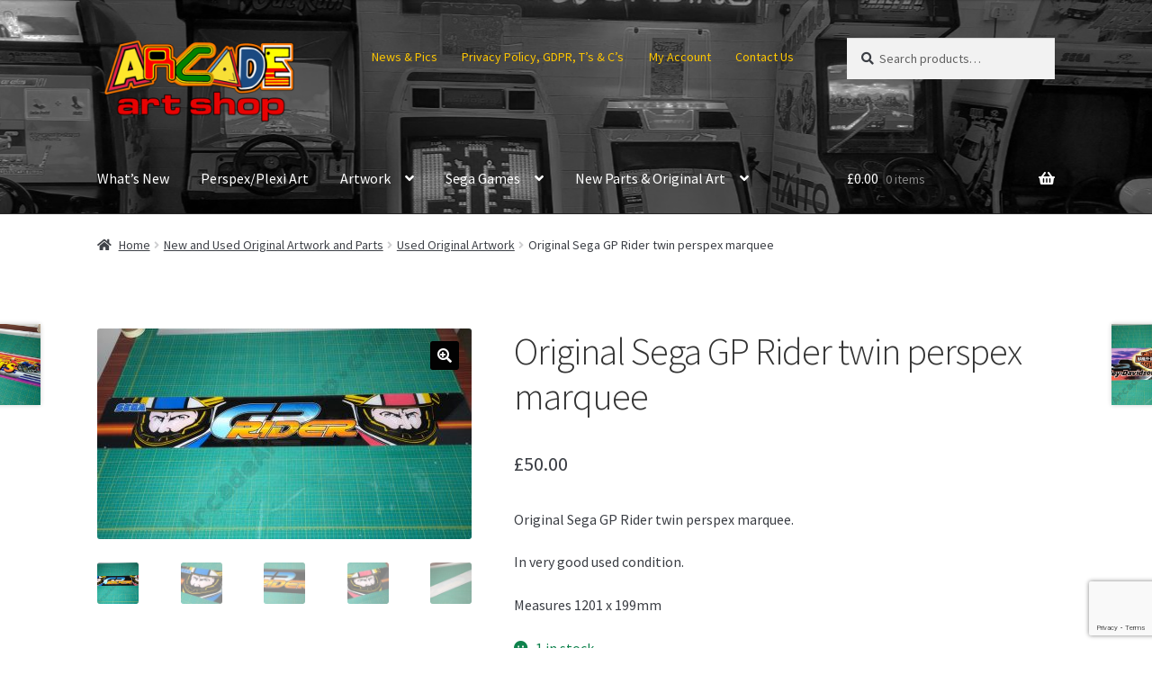

--- FILE ---
content_type: text/html; charset=UTF-8
request_url: https://www.arcadeartshop.com/product/original-gp-rider-twin-perspex-marquee/
body_size: 27027
content:
<!doctype html>
<html lang="en-GB">
<head>
<meta charset="UTF-8">
<meta name="viewport" content="width=device-width, initial-scale=1">
<link rel="profile" href="https://gmpg.org/xfn/11">
<link rel="pingback" href="https://www.arcadeartshop.com/xmlrpc.php">

<title>Original Sega GP Rider twin perspex marquee &#8211; Arcade Art Shop</title>
<meta name='robots' content='max-image-preview:large' />
<link rel='dns-prefetch' href='//www.arcadeartshop.com' />
<link rel='dns-prefetch' href='//www.google.com' />
<link rel='dns-prefetch' href='//fonts.googleapis.com' />
<link rel="alternate" type="application/rss+xml" title="Arcade Art Shop &raquo; Feed" href="https://www.arcadeartshop.com/feed/" />
<link rel="alternate" type="application/rss+xml" title="Arcade Art Shop &raquo; Comments Feed" href="https://www.arcadeartshop.com/comments/feed/" />
<link rel="alternate" title="oEmbed (JSON)" type="application/json+oembed" href="https://www.arcadeartshop.com/wp-json/oembed/1.0/embed?url=https%3A%2F%2Fwww.arcadeartshop.com%2Fproduct%2Foriginal-gp-rider-twin-perspex-marquee%2F" />
<link rel="alternate" title="oEmbed (XML)" type="text/xml+oembed" href="https://www.arcadeartshop.com/wp-json/oembed/1.0/embed?url=https%3A%2F%2Fwww.arcadeartshop.com%2Fproduct%2Foriginal-gp-rider-twin-perspex-marquee%2F&#038;format=xml" />
		<!-- This site uses the Google Analytics by ExactMetrics plugin v8.11.1 - Using Analytics tracking - https://www.exactmetrics.com/ -->
							<script src="//www.googletagmanager.com/gtag/js?id=G-C1D1K3YH24"  data-cfasync="false" data-wpfc-render="false" async></script>
			<script data-cfasync="false" data-wpfc-render="false">
				var em_version = '8.11.1';
				var em_track_user = true;
				var em_no_track_reason = '';
								var ExactMetricsDefaultLocations = {"page_location":"https:\/\/www.arcadeartshop.com\/product\/original-gp-rider-twin-perspex-marquee\/"};
								if ( typeof ExactMetricsPrivacyGuardFilter === 'function' ) {
					var ExactMetricsLocations = (typeof ExactMetricsExcludeQuery === 'object') ? ExactMetricsPrivacyGuardFilter( ExactMetricsExcludeQuery ) : ExactMetricsPrivacyGuardFilter( ExactMetricsDefaultLocations );
				} else {
					var ExactMetricsLocations = (typeof ExactMetricsExcludeQuery === 'object') ? ExactMetricsExcludeQuery : ExactMetricsDefaultLocations;
				}

								var disableStrs = [
										'ga-disable-G-C1D1K3YH24',
									];

				/* Function to detect opted out users */
				function __gtagTrackerIsOptedOut() {
					for (var index = 0; index < disableStrs.length; index++) {
						if (document.cookie.indexOf(disableStrs[index] + '=true') > -1) {
							return true;
						}
					}

					return false;
				}

				/* Disable tracking if the opt-out cookie exists. */
				if (__gtagTrackerIsOptedOut()) {
					for (var index = 0; index < disableStrs.length; index++) {
						window[disableStrs[index]] = true;
					}
				}

				/* Opt-out function */
				function __gtagTrackerOptout() {
					for (var index = 0; index < disableStrs.length; index++) {
						document.cookie = disableStrs[index] + '=true; expires=Thu, 31 Dec 2099 23:59:59 UTC; path=/';
						window[disableStrs[index]] = true;
					}
				}

				if ('undefined' === typeof gaOptout) {
					function gaOptout() {
						__gtagTrackerOptout();
					}
				}
								window.dataLayer = window.dataLayer || [];

				window.ExactMetricsDualTracker = {
					helpers: {},
					trackers: {},
				};
				if (em_track_user) {
					function __gtagDataLayer() {
						dataLayer.push(arguments);
					}

					function __gtagTracker(type, name, parameters) {
						if (!parameters) {
							parameters = {};
						}

						if (parameters.send_to) {
							__gtagDataLayer.apply(null, arguments);
							return;
						}

						if (type === 'event') {
														parameters.send_to = exactmetrics_frontend.v4_id;
							var hookName = name;
							if (typeof parameters['event_category'] !== 'undefined') {
								hookName = parameters['event_category'] + ':' + name;
							}

							if (typeof ExactMetricsDualTracker.trackers[hookName] !== 'undefined') {
								ExactMetricsDualTracker.trackers[hookName](parameters);
							} else {
								__gtagDataLayer('event', name, parameters);
							}
							
						} else {
							__gtagDataLayer.apply(null, arguments);
						}
					}

					__gtagTracker('js', new Date());
					__gtagTracker('set', {
						'developer_id.dNDMyYj': true,
											});
					if ( ExactMetricsLocations.page_location ) {
						__gtagTracker('set', ExactMetricsLocations);
					}
										__gtagTracker('config', 'G-C1D1K3YH24', {"forceSSL":"true"} );
										window.gtag = __gtagTracker;										(function () {
						/* https://developers.google.com/analytics/devguides/collection/analyticsjs/ */
						/* ga and __gaTracker compatibility shim. */
						var noopfn = function () {
							return null;
						};
						var newtracker = function () {
							return new Tracker();
						};
						var Tracker = function () {
							return null;
						};
						var p = Tracker.prototype;
						p.get = noopfn;
						p.set = noopfn;
						p.send = function () {
							var args = Array.prototype.slice.call(arguments);
							args.unshift('send');
							__gaTracker.apply(null, args);
						};
						var __gaTracker = function () {
							var len = arguments.length;
							if (len === 0) {
								return;
							}
							var f = arguments[len - 1];
							if (typeof f !== 'object' || f === null || typeof f.hitCallback !== 'function') {
								if ('send' === arguments[0]) {
									var hitConverted, hitObject = false, action;
									if ('event' === arguments[1]) {
										if ('undefined' !== typeof arguments[3]) {
											hitObject = {
												'eventAction': arguments[3],
												'eventCategory': arguments[2],
												'eventLabel': arguments[4],
												'value': arguments[5] ? arguments[5] : 1,
											}
										}
									}
									if ('pageview' === arguments[1]) {
										if ('undefined' !== typeof arguments[2]) {
											hitObject = {
												'eventAction': 'page_view',
												'page_path': arguments[2],
											}
										}
									}
									if (typeof arguments[2] === 'object') {
										hitObject = arguments[2];
									}
									if (typeof arguments[5] === 'object') {
										Object.assign(hitObject, arguments[5]);
									}
									if ('undefined' !== typeof arguments[1].hitType) {
										hitObject = arguments[1];
										if ('pageview' === hitObject.hitType) {
											hitObject.eventAction = 'page_view';
										}
									}
									if (hitObject) {
										action = 'timing' === arguments[1].hitType ? 'timing_complete' : hitObject.eventAction;
										hitConverted = mapArgs(hitObject);
										__gtagTracker('event', action, hitConverted);
									}
								}
								return;
							}

							function mapArgs(args) {
								var arg, hit = {};
								var gaMap = {
									'eventCategory': 'event_category',
									'eventAction': 'event_action',
									'eventLabel': 'event_label',
									'eventValue': 'event_value',
									'nonInteraction': 'non_interaction',
									'timingCategory': 'event_category',
									'timingVar': 'name',
									'timingValue': 'value',
									'timingLabel': 'event_label',
									'page': 'page_path',
									'location': 'page_location',
									'title': 'page_title',
									'referrer' : 'page_referrer',
								};
								for (arg in args) {
																		if (!(!args.hasOwnProperty(arg) || !gaMap.hasOwnProperty(arg))) {
										hit[gaMap[arg]] = args[arg];
									} else {
										hit[arg] = args[arg];
									}
								}
								return hit;
							}

							try {
								f.hitCallback();
							} catch (ex) {
							}
						};
						__gaTracker.create = newtracker;
						__gaTracker.getByName = newtracker;
						__gaTracker.getAll = function () {
							return [];
						};
						__gaTracker.remove = noopfn;
						__gaTracker.loaded = true;
						window['__gaTracker'] = __gaTracker;
					})();
									} else {
										console.log("");
					(function () {
						function __gtagTracker() {
							return null;
						}

						window['__gtagTracker'] = __gtagTracker;
						window['gtag'] = __gtagTracker;
					})();
									}
			</script>
							<!-- / Google Analytics by ExactMetrics -->
		<style id='wp-img-auto-sizes-contain-inline-css'>
img:is([sizes=auto i],[sizes^="auto," i]){contain-intrinsic-size:3000px 1500px}
/*# sourceURL=wp-img-auto-sizes-contain-inline-css */
</style>
<style id='wp-emoji-styles-inline-css'>

	img.wp-smiley, img.emoji {
		display: inline !important;
		border: none !important;
		box-shadow: none !important;
		height: 1em !important;
		width: 1em !important;
		margin: 0 0.07em !important;
		vertical-align: -0.1em !important;
		background: none !important;
		padding: 0 !important;
	}
/*# sourceURL=wp-emoji-styles-inline-css */
</style>
<style id='wp-block-library-inline-css'>
:root{--wp-block-synced-color:#7a00df;--wp-block-synced-color--rgb:122,0,223;--wp-bound-block-color:var(--wp-block-synced-color);--wp-editor-canvas-background:#ddd;--wp-admin-theme-color:#007cba;--wp-admin-theme-color--rgb:0,124,186;--wp-admin-theme-color-darker-10:#006ba1;--wp-admin-theme-color-darker-10--rgb:0,107,160.5;--wp-admin-theme-color-darker-20:#005a87;--wp-admin-theme-color-darker-20--rgb:0,90,135;--wp-admin-border-width-focus:2px}@media (min-resolution:192dpi){:root{--wp-admin-border-width-focus:1.5px}}.wp-element-button{cursor:pointer}:root .has-very-light-gray-background-color{background-color:#eee}:root .has-very-dark-gray-background-color{background-color:#313131}:root .has-very-light-gray-color{color:#eee}:root .has-very-dark-gray-color{color:#313131}:root .has-vivid-green-cyan-to-vivid-cyan-blue-gradient-background{background:linear-gradient(135deg,#00d084,#0693e3)}:root .has-purple-crush-gradient-background{background:linear-gradient(135deg,#34e2e4,#4721fb 50%,#ab1dfe)}:root .has-hazy-dawn-gradient-background{background:linear-gradient(135deg,#faaca8,#dad0ec)}:root .has-subdued-olive-gradient-background{background:linear-gradient(135deg,#fafae1,#67a671)}:root .has-atomic-cream-gradient-background{background:linear-gradient(135deg,#fdd79a,#004a59)}:root .has-nightshade-gradient-background{background:linear-gradient(135deg,#330968,#31cdcf)}:root .has-midnight-gradient-background{background:linear-gradient(135deg,#020381,#2874fc)}:root{--wp--preset--font-size--normal:16px;--wp--preset--font-size--huge:42px}.has-regular-font-size{font-size:1em}.has-larger-font-size{font-size:2.625em}.has-normal-font-size{font-size:var(--wp--preset--font-size--normal)}.has-huge-font-size{font-size:var(--wp--preset--font-size--huge)}.has-text-align-center{text-align:center}.has-text-align-left{text-align:left}.has-text-align-right{text-align:right}.has-fit-text{white-space:nowrap!important}#end-resizable-editor-section{display:none}.aligncenter{clear:both}.items-justified-left{justify-content:flex-start}.items-justified-center{justify-content:center}.items-justified-right{justify-content:flex-end}.items-justified-space-between{justify-content:space-between}.screen-reader-text{border:0;clip-path:inset(50%);height:1px;margin:-1px;overflow:hidden;padding:0;position:absolute;width:1px;word-wrap:normal!important}.screen-reader-text:focus{background-color:#ddd;clip-path:none;color:#444;display:block;font-size:1em;height:auto;left:5px;line-height:normal;padding:15px 23px 14px;text-decoration:none;top:5px;width:auto;z-index:100000}html :where(.has-border-color){border-style:solid}html :where([style*=border-top-color]){border-top-style:solid}html :where([style*=border-right-color]){border-right-style:solid}html :where([style*=border-bottom-color]){border-bottom-style:solid}html :where([style*=border-left-color]){border-left-style:solid}html :where([style*=border-width]){border-style:solid}html :where([style*=border-top-width]){border-top-style:solid}html :where([style*=border-right-width]){border-right-style:solid}html :where([style*=border-bottom-width]){border-bottom-style:solid}html :where([style*=border-left-width]){border-left-style:solid}html :where(img[class*=wp-image-]){height:auto;max-width:100%}:where(figure){margin:0 0 1em}html :where(.is-position-sticky){--wp-admin--admin-bar--position-offset:var(--wp-admin--admin-bar--height,0px)}@media screen and (max-width:600px){html :where(.is-position-sticky){--wp-admin--admin-bar--position-offset:0px}}

/*# sourceURL=wp-block-library-inline-css */
</style><style id='global-styles-inline-css'>
:root{--wp--preset--aspect-ratio--square: 1;--wp--preset--aspect-ratio--4-3: 4/3;--wp--preset--aspect-ratio--3-4: 3/4;--wp--preset--aspect-ratio--3-2: 3/2;--wp--preset--aspect-ratio--2-3: 2/3;--wp--preset--aspect-ratio--16-9: 16/9;--wp--preset--aspect-ratio--9-16: 9/16;--wp--preset--color--black: #000000;--wp--preset--color--cyan-bluish-gray: #abb8c3;--wp--preset--color--white: #ffffff;--wp--preset--color--pale-pink: #f78da7;--wp--preset--color--vivid-red: #cf2e2e;--wp--preset--color--luminous-vivid-orange: #ff6900;--wp--preset--color--luminous-vivid-amber: #fcb900;--wp--preset--color--light-green-cyan: #7bdcb5;--wp--preset--color--vivid-green-cyan: #00d084;--wp--preset--color--pale-cyan-blue: #8ed1fc;--wp--preset--color--vivid-cyan-blue: #0693e3;--wp--preset--color--vivid-purple: #9b51e0;--wp--preset--gradient--vivid-cyan-blue-to-vivid-purple: linear-gradient(135deg,rgb(6,147,227) 0%,rgb(155,81,224) 100%);--wp--preset--gradient--light-green-cyan-to-vivid-green-cyan: linear-gradient(135deg,rgb(122,220,180) 0%,rgb(0,208,130) 100%);--wp--preset--gradient--luminous-vivid-amber-to-luminous-vivid-orange: linear-gradient(135deg,rgb(252,185,0) 0%,rgb(255,105,0) 100%);--wp--preset--gradient--luminous-vivid-orange-to-vivid-red: linear-gradient(135deg,rgb(255,105,0) 0%,rgb(207,46,46) 100%);--wp--preset--gradient--very-light-gray-to-cyan-bluish-gray: linear-gradient(135deg,rgb(238,238,238) 0%,rgb(169,184,195) 100%);--wp--preset--gradient--cool-to-warm-spectrum: linear-gradient(135deg,rgb(74,234,220) 0%,rgb(151,120,209) 20%,rgb(207,42,186) 40%,rgb(238,44,130) 60%,rgb(251,105,98) 80%,rgb(254,248,76) 100%);--wp--preset--gradient--blush-light-purple: linear-gradient(135deg,rgb(255,206,236) 0%,rgb(152,150,240) 100%);--wp--preset--gradient--blush-bordeaux: linear-gradient(135deg,rgb(254,205,165) 0%,rgb(254,45,45) 50%,rgb(107,0,62) 100%);--wp--preset--gradient--luminous-dusk: linear-gradient(135deg,rgb(255,203,112) 0%,rgb(199,81,192) 50%,rgb(65,88,208) 100%);--wp--preset--gradient--pale-ocean: linear-gradient(135deg,rgb(255,245,203) 0%,rgb(182,227,212) 50%,rgb(51,167,181) 100%);--wp--preset--gradient--electric-grass: linear-gradient(135deg,rgb(202,248,128) 0%,rgb(113,206,126) 100%);--wp--preset--gradient--midnight: linear-gradient(135deg,rgb(2,3,129) 0%,rgb(40,116,252) 100%);--wp--preset--font-size--small: 14px;--wp--preset--font-size--medium: 23px;--wp--preset--font-size--large: 26px;--wp--preset--font-size--x-large: 42px;--wp--preset--font-size--normal: 16px;--wp--preset--font-size--huge: 37px;--wp--preset--spacing--20: 0.44rem;--wp--preset--spacing--30: 0.67rem;--wp--preset--spacing--40: 1rem;--wp--preset--spacing--50: 1.5rem;--wp--preset--spacing--60: 2.25rem;--wp--preset--spacing--70: 3.38rem;--wp--preset--spacing--80: 5.06rem;--wp--preset--shadow--natural: 6px 6px 9px rgba(0, 0, 0, 0.2);--wp--preset--shadow--deep: 12px 12px 50px rgba(0, 0, 0, 0.4);--wp--preset--shadow--sharp: 6px 6px 0px rgba(0, 0, 0, 0.2);--wp--preset--shadow--outlined: 6px 6px 0px -3px rgb(255, 255, 255), 6px 6px rgb(0, 0, 0);--wp--preset--shadow--crisp: 6px 6px 0px rgb(0, 0, 0);}:root :where(.is-layout-flow) > :first-child{margin-block-start: 0;}:root :where(.is-layout-flow) > :last-child{margin-block-end: 0;}:root :where(.is-layout-flow) > *{margin-block-start: 24px;margin-block-end: 0;}:root :where(.is-layout-constrained) > :first-child{margin-block-start: 0;}:root :where(.is-layout-constrained) > :last-child{margin-block-end: 0;}:root :where(.is-layout-constrained) > *{margin-block-start: 24px;margin-block-end: 0;}:root :where(.is-layout-flex){gap: 24px;}:root :where(.is-layout-grid){gap: 24px;}body .is-layout-flex{display: flex;}.is-layout-flex{flex-wrap: wrap;align-items: center;}.is-layout-flex > :is(*, div){margin: 0;}body .is-layout-grid{display: grid;}.is-layout-grid > :is(*, div){margin: 0;}.has-black-color{color: var(--wp--preset--color--black) !important;}.has-cyan-bluish-gray-color{color: var(--wp--preset--color--cyan-bluish-gray) !important;}.has-white-color{color: var(--wp--preset--color--white) !important;}.has-pale-pink-color{color: var(--wp--preset--color--pale-pink) !important;}.has-vivid-red-color{color: var(--wp--preset--color--vivid-red) !important;}.has-luminous-vivid-orange-color{color: var(--wp--preset--color--luminous-vivid-orange) !important;}.has-luminous-vivid-amber-color{color: var(--wp--preset--color--luminous-vivid-amber) !important;}.has-light-green-cyan-color{color: var(--wp--preset--color--light-green-cyan) !important;}.has-vivid-green-cyan-color{color: var(--wp--preset--color--vivid-green-cyan) !important;}.has-pale-cyan-blue-color{color: var(--wp--preset--color--pale-cyan-blue) !important;}.has-vivid-cyan-blue-color{color: var(--wp--preset--color--vivid-cyan-blue) !important;}.has-vivid-purple-color{color: var(--wp--preset--color--vivid-purple) !important;}.has-black-background-color{background-color: var(--wp--preset--color--black) !important;}.has-cyan-bluish-gray-background-color{background-color: var(--wp--preset--color--cyan-bluish-gray) !important;}.has-white-background-color{background-color: var(--wp--preset--color--white) !important;}.has-pale-pink-background-color{background-color: var(--wp--preset--color--pale-pink) !important;}.has-vivid-red-background-color{background-color: var(--wp--preset--color--vivid-red) !important;}.has-luminous-vivid-orange-background-color{background-color: var(--wp--preset--color--luminous-vivid-orange) !important;}.has-luminous-vivid-amber-background-color{background-color: var(--wp--preset--color--luminous-vivid-amber) !important;}.has-light-green-cyan-background-color{background-color: var(--wp--preset--color--light-green-cyan) !important;}.has-vivid-green-cyan-background-color{background-color: var(--wp--preset--color--vivid-green-cyan) !important;}.has-pale-cyan-blue-background-color{background-color: var(--wp--preset--color--pale-cyan-blue) !important;}.has-vivid-cyan-blue-background-color{background-color: var(--wp--preset--color--vivid-cyan-blue) !important;}.has-vivid-purple-background-color{background-color: var(--wp--preset--color--vivid-purple) !important;}.has-black-border-color{border-color: var(--wp--preset--color--black) !important;}.has-cyan-bluish-gray-border-color{border-color: var(--wp--preset--color--cyan-bluish-gray) !important;}.has-white-border-color{border-color: var(--wp--preset--color--white) !important;}.has-pale-pink-border-color{border-color: var(--wp--preset--color--pale-pink) !important;}.has-vivid-red-border-color{border-color: var(--wp--preset--color--vivid-red) !important;}.has-luminous-vivid-orange-border-color{border-color: var(--wp--preset--color--luminous-vivid-orange) !important;}.has-luminous-vivid-amber-border-color{border-color: var(--wp--preset--color--luminous-vivid-amber) !important;}.has-light-green-cyan-border-color{border-color: var(--wp--preset--color--light-green-cyan) !important;}.has-vivid-green-cyan-border-color{border-color: var(--wp--preset--color--vivid-green-cyan) !important;}.has-pale-cyan-blue-border-color{border-color: var(--wp--preset--color--pale-cyan-blue) !important;}.has-vivid-cyan-blue-border-color{border-color: var(--wp--preset--color--vivid-cyan-blue) !important;}.has-vivid-purple-border-color{border-color: var(--wp--preset--color--vivid-purple) !important;}.has-vivid-cyan-blue-to-vivid-purple-gradient-background{background: var(--wp--preset--gradient--vivid-cyan-blue-to-vivid-purple) !important;}.has-light-green-cyan-to-vivid-green-cyan-gradient-background{background: var(--wp--preset--gradient--light-green-cyan-to-vivid-green-cyan) !important;}.has-luminous-vivid-amber-to-luminous-vivid-orange-gradient-background{background: var(--wp--preset--gradient--luminous-vivid-amber-to-luminous-vivid-orange) !important;}.has-luminous-vivid-orange-to-vivid-red-gradient-background{background: var(--wp--preset--gradient--luminous-vivid-orange-to-vivid-red) !important;}.has-very-light-gray-to-cyan-bluish-gray-gradient-background{background: var(--wp--preset--gradient--very-light-gray-to-cyan-bluish-gray) !important;}.has-cool-to-warm-spectrum-gradient-background{background: var(--wp--preset--gradient--cool-to-warm-spectrum) !important;}.has-blush-light-purple-gradient-background{background: var(--wp--preset--gradient--blush-light-purple) !important;}.has-blush-bordeaux-gradient-background{background: var(--wp--preset--gradient--blush-bordeaux) !important;}.has-luminous-dusk-gradient-background{background: var(--wp--preset--gradient--luminous-dusk) !important;}.has-pale-ocean-gradient-background{background: var(--wp--preset--gradient--pale-ocean) !important;}.has-electric-grass-gradient-background{background: var(--wp--preset--gradient--electric-grass) !important;}.has-midnight-gradient-background{background: var(--wp--preset--gradient--midnight) !important;}.has-small-font-size{font-size: var(--wp--preset--font-size--small) !important;}.has-medium-font-size{font-size: var(--wp--preset--font-size--medium) !important;}.has-large-font-size{font-size: var(--wp--preset--font-size--large) !important;}.has-x-large-font-size{font-size: var(--wp--preset--font-size--x-large) !important;}
/*# sourceURL=global-styles-inline-css */
</style>

<style id='classic-theme-styles-inline-css'>
/*! This file is auto-generated */
.wp-block-button__link{color:#fff;background-color:#32373c;border-radius:9999px;box-shadow:none;text-decoration:none;padding:calc(.667em + 2px) calc(1.333em + 2px);font-size:1.125em}.wp-block-file__button{background:#32373c;color:#fff;text-decoration:none}
/*# sourceURL=/wp-includes/css/classic-themes.min.css */
</style>
<link rel='stylesheet' id='storefront-gutenberg-blocks-css' href='https://www.arcadeartshop.com/wp-content/themes/storefront/assets/css/base/gutenberg-blocks.css?ver=4.6.2' media='all' />
<style id='storefront-gutenberg-blocks-inline-css'>

				.wp-block-button__link:not(.has-text-color) {
					color: #ffffff;
				}

				.wp-block-button__link:not(.has-text-color):hover,
				.wp-block-button__link:not(.has-text-color):focus,
				.wp-block-button__link:not(.has-text-color):active {
					color: #ffffff;
				}

				.wp-block-button__link:not(.has-background) {
					background-color: #020202;
				}

				.wp-block-button__link:not(.has-background):hover,
				.wp-block-button__link:not(.has-background):focus,
				.wp-block-button__link:not(.has-background):active {
					border-color: #000000;
					background-color: #000000;
				}

				.wc-block-grid__products .wc-block-grid__product .wp-block-button__link {
					background-color: #020202;
					border-color: #020202;
					color: #ffffff;
				}

				.wp-block-quote footer,
				.wp-block-quote cite,
				.wp-block-quote__citation {
					color: #3b3e44;
				}

				.wp-block-pullquote cite,
				.wp-block-pullquote footer,
				.wp-block-pullquote__citation {
					color: #3b3e44;
				}

				.wp-block-image figcaption {
					color: #3b3e44;
				}

				.wp-block-separator.is-style-dots::before {
					color: #333333;
				}

				.wp-block-file a.wp-block-file__button {
					color: #ffffff;
					background-color: #020202;
					border-color: #020202;
				}

				.wp-block-file a.wp-block-file__button:hover,
				.wp-block-file a.wp-block-file__button:focus,
				.wp-block-file a.wp-block-file__button:active {
					color: #ffffff;
					background-color: #000000;
				}

				.wp-block-code,
				.wp-block-preformatted pre {
					color: #3b3e44;
				}

				.wp-block-table:not( .has-background ):not( .is-style-stripes ) tbody tr:nth-child(2n) td {
					background-color: #fdfdfd;
				}

				.wp-block-cover .wp-block-cover__inner-container h1:not(.has-text-color),
				.wp-block-cover .wp-block-cover__inner-container h2:not(.has-text-color),
				.wp-block-cover .wp-block-cover__inner-container h3:not(.has-text-color),
				.wp-block-cover .wp-block-cover__inner-container h4:not(.has-text-color),
				.wp-block-cover .wp-block-cover__inner-container h5:not(.has-text-color),
				.wp-block-cover .wp-block-cover__inner-container h6:not(.has-text-color) {
					color: #000000;
				}

				div.wc-block-components-price-slider__range-input-progress,
				.rtl .wc-block-components-price-slider__range-input-progress {
					--range-color: #445b75;
				}

				/* Target only IE11 */
				@media all and (-ms-high-contrast: none), (-ms-high-contrast: active) {
					.wc-block-components-price-slider__range-input-progress {
						background: #445b75;
					}
				}

				.wc-block-components-button:not(.is-link) {
					background-color: #3d0b0b;
					color: #ffffff;
				}

				.wc-block-components-button:not(.is-link):hover,
				.wc-block-components-button:not(.is-link):focus,
				.wc-block-components-button:not(.is-link):active {
					background-color: #240000;
					color: #ffffff;
				}

				.wc-block-components-button:not(.is-link):disabled {
					background-color: #3d0b0b;
					color: #ffffff;
				}

				.wc-block-cart__submit-container {
					background-color: #ffffff;
				}

				.wc-block-cart__submit-container::before {
					color: rgba(220,220,220,0.5);
				}

				.wc-block-components-order-summary-item__quantity {
					background-color: #ffffff;
					border-color: #3b3e44;
					box-shadow: 0 0 0 2px #ffffff;
					color: #3b3e44;
				}
			
/*# sourceURL=storefront-gutenberg-blocks-inline-css */
</style>
<link rel='stylesheet' id='contact-form-7-css' href='https://www.arcadeartshop.com/wp-content/plugins/contact-form-7/includes/css/styles.css?ver=6.1.4' media='all' />
<link rel='stylesheet' id='ctf_styles-css' href='https://www.arcadeartshop.com/wp-content/plugins/custom-twitter-feeds/css/ctf-styles.min.css?ver=2.3.1' media='all' />
<link rel='stylesheet' id='photoswipe-css' href='https://www.arcadeartshop.com/wp-content/plugins/woocommerce/assets/css/photoswipe/photoswipe.min.css?ver=10.4.3' media='all' />
<link rel='stylesheet' id='photoswipe-default-skin-css' href='https://www.arcadeartshop.com/wp-content/plugins/woocommerce/assets/css/photoswipe/default-skin/default-skin.min.css?ver=10.4.3' media='all' />
<style id='woocommerce-inline-inline-css'>
.woocommerce form .form-row .required { visibility: visible; }
/*# sourceURL=woocommerce-inline-inline-css */
</style>
<link rel='stylesheet' id='wpos-slick-style-css' href='https://www.arcadeartshop.com/wp-content/plugins/woo-product-slider-and-carousel-with-category/assets/css/slick.css?ver=3.0.3' media='all' />
<link rel='stylesheet' id='wcpscwc-public-style-css' href='https://www.arcadeartshop.com/wp-content/plugins/woo-product-slider-and-carousel-with-category/assets/css/wcpscwc-public.css?ver=3.0.3' media='all' />
<link rel='stylesheet' id='gateway-css' href='https://www.arcadeartshop.com/wp-content/plugins/woocommerce-paypal-payments/modules/ppcp-button/assets/css/gateway.css?ver=3.3.2' media='all' />
<link rel='stylesheet' id='storefront-style-css' href='https://www.arcadeartshop.com/wp-content/themes/storefront/style.css?ver=4.6.2' media='all' />
<style id='storefront-style-inline-css'>

			.main-navigation ul li a,
			.site-title a,
			ul.menu li a,
			.site-branding h1 a,
			button.menu-toggle,
			button.menu-toggle:hover,
			.handheld-navigation .dropdown-toggle {
				color: #ffffff;
			}

			button.menu-toggle,
			button.menu-toggle:hover {
				border-color: #ffffff;
			}

			.main-navigation ul li a:hover,
			.main-navigation ul li:hover > a,
			.site-title a:hover,
			.site-header ul.menu li.current-menu-item > a {
				color: #ffffff;
			}

			table:not( .has-background ) th {
				background-color: #f8f8f8;
			}

			table:not( .has-background ) tbody td {
				background-color: #fdfdfd;
			}

			table:not( .has-background ) tbody tr:nth-child(2n) td,
			fieldset,
			fieldset legend {
				background-color: #fbfbfb;
			}

			.site-header,
			.secondary-navigation ul ul,
			.main-navigation ul.menu > li.menu-item-has-children:after,
			.secondary-navigation ul.menu ul,
			.storefront-handheld-footer-bar,
			.storefront-handheld-footer-bar ul li > a,
			.storefront-handheld-footer-bar ul li.search .site-search,
			button.menu-toggle,
			button.menu-toggle:hover {
				background-color: #353535;
			}

			p.site-description,
			.site-header,
			.storefront-handheld-footer-bar {
				color: #fcc500;
			}

			button.menu-toggle:after,
			button.menu-toggle:before,
			button.menu-toggle span:before {
				background-color: #ffffff;
			}

			h1, h2, h3, h4, h5, h6, .wc-block-grid__product-title {
				color: #333333;
			}

			.widget h1 {
				border-bottom-color: #333333;
			}

			body,
			.secondary-navigation a {
				color: #3b3e44;
			}

			.widget-area .widget a,
			.hentry .entry-header .posted-on a,
			.hentry .entry-header .post-author a,
			.hentry .entry-header .post-comments a,
			.hentry .entry-header .byline a {
				color: #404349;
			}

			a {
				color: #445b75;
			}

			a:focus,
			button:focus,
			.button.alt:focus,
			input:focus,
			textarea:focus,
			input[type="button"]:focus,
			input[type="reset"]:focus,
			input[type="submit"]:focus,
			input[type="email"]:focus,
			input[type="tel"]:focus,
			input[type="url"]:focus,
			input[type="password"]:focus,
			input[type="search"]:focus {
				outline-color: #445b75;
			}

			button, input[type="button"], input[type="reset"], input[type="submit"], .button, .widget a.button {
				background-color: #020202;
				border-color: #020202;
				color: #ffffff;
			}

			button:hover, input[type="button"]:hover, input[type="reset"]:hover, input[type="submit"]:hover, .button:hover, .widget a.button:hover {
				background-color: #000000;
				border-color: #000000;
				color: #ffffff;
			}

			button.alt, input[type="button"].alt, input[type="reset"].alt, input[type="submit"].alt, .button.alt, .widget-area .widget a.button.alt {
				background-color: #3d0b0b;
				border-color: #3d0b0b;
				color: #ffffff;
			}

			button.alt:hover, input[type="button"].alt:hover, input[type="reset"].alt:hover, input[type="submit"].alt:hover, .button.alt:hover, .widget-area .widget a.button.alt:hover {
				background-color: #240000;
				border-color: #240000;
				color: #ffffff;
			}

			.pagination .page-numbers li .page-numbers.current {
				background-color: #e6e6e6;
				color: #31343a;
			}

			#comments .comment-list .comment-content .comment-text {
				background-color: #f8f8f8;
			}

			.site-footer {
				background-color: #f0f0f0;
				color: #6d6d6d;
			}

			.site-footer a:not(.button):not(.components-button) {
				color: #d30000;
			}

			.site-footer .storefront-handheld-footer-bar a:not(.button):not(.components-button) {
				color: #ffffff;
			}

			.site-footer h1, .site-footer h2, .site-footer h3, .site-footer h4, .site-footer h5, .site-footer h6, .site-footer .widget .widget-title, .site-footer .widget .widgettitle {
				color: #333333;
			}

			.page-template-template-homepage.has-post-thumbnail .type-page.has-post-thumbnail .entry-title {
				color: #000000;
			}

			.page-template-template-homepage.has-post-thumbnail .type-page.has-post-thumbnail .entry-content {
				color: #000000;
			}

			@media screen and ( min-width: 768px ) {
				.secondary-navigation ul.menu a:hover {
					color: #ffde19;
				}

				.secondary-navigation ul.menu a {
					color: #fcc500;
				}

				.main-navigation ul.menu ul.sub-menu,
				.main-navigation ul.nav-menu ul.children {
					background-color: #262626;
				}

				.site-header {
					border-bottom-color: #262626;
				}
			}
/*# sourceURL=storefront-style-inline-css */
</style>
<link rel='stylesheet' id='storefront-icons-css' href='https://www.arcadeartshop.com/wp-content/themes/storefront/assets/css/base/icons.css?ver=4.6.2' media='all' />
<link rel='stylesheet' id='storefront-fonts-css' href='https://fonts.googleapis.com/css?family=Source+Sans+Pro%3A400%2C300%2C300italic%2C400italic%2C600%2C700%2C900&#038;subset=latin%2Clatin-ext&#038;ver=4.6.2' media='all' />
<link rel='stylesheet' id='wc-ppcp-applepay-css' href='https://www.arcadeartshop.com/wp-content/plugins/woocommerce-paypal-payments/modules/ppcp-applepay/assets/css/styles.css?ver=3.3.2' media='all' />
<link rel='stylesheet' id='wc-ppcp-googlepay-css' href='https://www.arcadeartshop.com/wp-content/plugins/woocommerce-paypal-payments/modules/ppcp-googlepay/assets/css/styles.css?ver=3.3.2' media='all' />
<link rel='stylesheet' id='storefront-woocommerce-style-css' href='https://www.arcadeartshop.com/wp-content/themes/storefront/assets/css/woocommerce/woocommerce.css?ver=4.6.2' media='all' />
<style id='storefront-woocommerce-style-inline-css'>
@font-face {
				font-family: star;
				src: url(https://www.arcadeartshop.com/wp-content/plugins/woocommerce/assets/fonts/star.eot);
				src:
					url(https://www.arcadeartshop.com/wp-content/plugins/woocommerce/assets/fonts/star.eot?#iefix) format("embedded-opentype"),
					url(https://www.arcadeartshop.com/wp-content/plugins/woocommerce/assets/fonts/star.woff) format("woff"),
					url(https://www.arcadeartshop.com/wp-content/plugins/woocommerce/assets/fonts/star.ttf) format("truetype"),
					url(https://www.arcadeartshop.com/wp-content/plugins/woocommerce/assets/fonts/star.svg#star) format("svg");
				font-weight: 400;
				font-style: normal;
			}
			@font-face {
				font-family: WooCommerce;
				src: url(https://www.arcadeartshop.com/wp-content/plugins/woocommerce/assets/fonts/WooCommerce.eot);
				src:
					url(https://www.arcadeartshop.com/wp-content/plugins/woocommerce/assets/fonts/WooCommerce.eot?#iefix) format("embedded-opentype"),
					url(https://www.arcadeartshop.com/wp-content/plugins/woocommerce/assets/fonts/WooCommerce.woff) format("woff"),
					url(https://www.arcadeartshop.com/wp-content/plugins/woocommerce/assets/fonts/WooCommerce.ttf) format("truetype"),
					url(https://www.arcadeartshop.com/wp-content/plugins/woocommerce/assets/fonts/WooCommerce.svg#WooCommerce) format("svg");
				font-weight: 400;
				font-style: normal;
			}

			a.cart-contents,
			.site-header-cart .widget_shopping_cart a {
				color: #ffffff;
			}

			a.cart-contents:hover,
			.site-header-cart .widget_shopping_cart a:hover,
			.site-header-cart:hover > li > a {
				color: #ffffff;
			}

			table.cart td.product-remove,
			table.cart td.actions {
				border-top-color: #ffffff;
			}

			.storefront-handheld-footer-bar ul li.cart .count {
				background-color: #ffffff;
				color: #353535;
				border-color: #353535;
			}

			.woocommerce-tabs ul.tabs li.active a,
			ul.products li.product .price,
			.onsale,
			.wc-block-grid__product-onsale,
			.widget_search form:before,
			.widget_product_search form:before {
				color: #3b3e44;
			}

			.woocommerce-breadcrumb a,
			a.woocommerce-review-link,
			.product_meta a {
				color: #404349;
			}

			.wc-block-grid__product-onsale,
			.onsale {
				border-color: #3b3e44;
			}

			.star-rating span:before,
			.quantity .plus, .quantity .minus,
			p.stars a:hover:after,
			p.stars a:after,
			.star-rating span:before,
			#payment .payment_methods li input[type=radio]:first-child:checked+label:before {
				color: #445b75;
			}

			.widget_price_filter .ui-slider .ui-slider-range,
			.widget_price_filter .ui-slider .ui-slider-handle {
				background-color: #445b75;
			}

			.order_details {
				background-color: #f8f8f8;
			}

			.order_details > li {
				border-bottom: 1px dotted #e3e3e3;
			}

			.order_details:before,
			.order_details:after {
				background: -webkit-linear-gradient(transparent 0,transparent 0),-webkit-linear-gradient(135deg,#f8f8f8 33.33%,transparent 33.33%),-webkit-linear-gradient(45deg,#f8f8f8 33.33%,transparent 33.33%)
			}

			#order_review {
				background-color: #ffffff;
			}

			#payment .payment_methods > li .payment_box,
			#payment .place-order {
				background-color: #fafafa;
			}

			#payment .payment_methods > li:not(.woocommerce-notice) {
				background-color: #f5f5f5;
			}

			#payment .payment_methods > li:not(.woocommerce-notice):hover {
				background-color: #f0f0f0;
			}

			.woocommerce-pagination .page-numbers li .page-numbers.current {
				background-color: #e6e6e6;
				color: #31343a;
			}

			.wc-block-grid__product-onsale,
			.onsale,
			.woocommerce-pagination .page-numbers li .page-numbers:not(.current) {
				color: #3b3e44;
			}

			p.stars a:before,
			p.stars a:hover~a:before,
			p.stars.selected a.active~a:before {
				color: #3b3e44;
			}

			p.stars.selected a.active:before,
			p.stars:hover a:before,
			p.stars.selected a:not(.active):before,
			p.stars.selected a.active:before {
				color: #445b75;
			}

			.single-product div.product .woocommerce-product-gallery .woocommerce-product-gallery__trigger {
				background-color: #020202;
				color: #ffffff;
			}

			.single-product div.product .woocommerce-product-gallery .woocommerce-product-gallery__trigger:hover {
				background-color: #000000;
				border-color: #000000;
				color: #ffffff;
			}

			.button.added_to_cart:focus,
			.button.wc-forward:focus {
				outline-color: #445b75;
			}

			.added_to_cart,
			.site-header-cart .widget_shopping_cart a.button,
			.wc-block-grid__products .wc-block-grid__product .wp-block-button__link {
				background-color: #020202;
				border-color: #020202;
				color: #ffffff;
			}

			.added_to_cart:hover,
			.site-header-cart .widget_shopping_cart a.button:hover,
			.wc-block-grid__products .wc-block-grid__product .wp-block-button__link:hover {
				background-color: #000000;
				border-color: #000000;
				color: #ffffff;
			}

			.added_to_cart.alt, .added_to_cart, .widget a.button.checkout {
				background-color: #3d0b0b;
				border-color: #3d0b0b;
				color: #ffffff;
			}

			.added_to_cart.alt:hover, .added_to_cart:hover, .widget a.button.checkout:hover {
				background-color: #240000;
				border-color: #240000;
				color: #ffffff;
			}

			.button.loading {
				color: #020202;
			}

			.button.loading:hover {
				background-color: #020202;
			}

			.button.loading:after {
				color: #ffffff;
			}

			@media screen and ( min-width: 768px ) {
				.site-header-cart .widget_shopping_cart,
				.site-header .product_list_widget li .quantity {
					color: #fcc500;
				}

				.site-header-cart .widget_shopping_cart .buttons,
				.site-header-cart .widget_shopping_cart .total {
					background-color: #2b2b2b;
				}

				.site-header-cart .widget_shopping_cart {
					background-color: #262626;
				}
			}
				.storefront-product-pagination a {
					color: #3b3e44;
					background-color: #ffffff;
				}
				.storefront-sticky-add-to-cart {
					color: #3b3e44;
					background-color: #ffffff;
				}

				.storefront-sticky-add-to-cart a:not(.button) {
					color: #ffffff;
				}
/*# sourceURL=storefront-woocommerce-style-inline-css */
</style>
<link rel='stylesheet' id='storefront-woocommerce-brands-style-css' href='https://www.arcadeartshop.com/wp-content/themes/storefront/assets/css/woocommerce/extensions/brands.css?ver=4.6.2' media='all' />
<script src="https://www.arcadeartshop.com/wp-content/plugins/google-analytics-dashboard-for-wp/assets/js/frontend-gtag.min.js?ver=8.11.1" id="exactmetrics-frontend-script-js" async data-wp-strategy="async"></script>
<script data-cfasync="false" data-wpfc-render="false" id='exactmetrics-frontend-script-js-extra'>var exactmetrics_frontend = {"js_events_tracking":"true","download_extensions":"zip,mp3,mpeg,pdf,docx,pptx,xlsx,rar","inbound_paths":"[{\"path\":\"\\\/go\\\/\",\"label\":\"affiliate\"},{\"path\":\"\\\/recommend\\\/\",\"label\":\"affiliate\"}]","home_url":"https:\/\/www.arcadeartshop.com","hash_tracking":"false","v4_id":"G-C1D1K3YH24"};</script>
<script src="https://www.arcadeartshop.com/wp-includes/js/jquery/jquery.min.js?ver=3.7.1" id="jquery-core-js"></script>
<script src="https://www.arcadeartshop.com/wp-includes/js/jquery/jquery-migrate.min.js?ver=3.4.1" id="jquery-migrate-js"></script>
<script src="https://www.arcadeartshop.com/wp-content/plugins/woocommerce/assets/js/jquery-blockui/jquery.blockUI.min.js?ver=2.7.0-wc.10.4.3" id="wc-jquery-blockui-js" defer data-wp-strategy="defer"></script>
<script id="wc-add-to-cart-js-extra">
var wc_add_to_cart_params = {"ajax_url":"/wp-admin/admin-ajax.php","wc_ajax_url":"/?wc-ajax=%%endpoint%%","i18n_view_cart":"View basket","cart_url":"https://www.arcadeartshop.com/cart/","is_cart":"","cart_redirect_after_add":"no"};
//# sourceURL=wc-add-to-cart-js-extra
</script>
<script src="https://www.arcadeartshop.com/wp-content/plugins/woocommerce/assets/js/frontend/add-to-cart.min.js?ver=10.4.3" id="wc-add-to-cart-js" defer data-wp-strategy="defer"></script>
<script src="https://www.arcadeartshop.com/wp-content/plugins/woocommerce/assets/js/zoom/jquery.zoom.min.js?ver=1.7.21-wc.10.4.3" id="wc-zoom-js" defer data-wp-strategy="defer"></script>
<script src="https://www.arcadeartshop.com/wp-content/plugins/woocommerce/assets/js/flexslider/jquery.flexslider.min.js?ver=2.7.2-wc.10.4.3" id="wc-flexslider-js" defer data-wp-strategy="defer"></script>
<script src="https://www.arcadeartshop.com/wp-content/plugins/woocommerce/assets/js/photoswipe/photoswipe.min.js?ver=4.1.1-wc.10.4.3" id="wc-photoswipe-js" defer data-wp-strategy="defer"></script>
<script src="https://www.arcadeartshop.com/wp-content/plugins/woocommerce/assets/js/photoswipe/photoswipe-ui-default.min.js?ver=4.1.1-wc.10.4.3" id="wc-photoswipe-ui-default-js" defer data-wp-strategy="defer"></script>
<script id="wc-single-product-js-extra">
var wc_single_product_params = {"i18n_required_rating_text":"Please select a rating","i18n_rating_options":["1 of 5 stars","2 of 5 stars","3 of 5 stars","4 of 5 stars","5 of 5 stars"],"i18n_product_gallery_trigger_text":"View full-screen image gallery","review_rating_required":"yes","flexslider":{"rtl":false,"animation":"slide","smoothHeight":true,"directionNav":false,"controlNav":"thumbnails","slideshow":false,"animationSpeed":500,"animationLoop":false,"allowOneSlide":false},"zoom_enabled":"1","zoom_options":[],"photoswipe_enabled":"1","photoswipe_options":{"shareEl":false,"closeOnScroll":false,"history":false,"hideAnimationDuration":0,"showAnimationDuration":0},"flexslider_enabled":"1"};
//# sourceURL=wc-single-product-js-extra
</script>
<script src="https://www.arcadeartshop.com/wp-content/plugins/woocommerce/assets/js/frontend/single-product.min.js?ver=10.4.3" id="wc-single-product-js" defer data-wp-strategy="defer"></script>
<script src="https://www.arcadeartshop.com/wp-content/plugins/woocommerce/assets/js/js-cookie/js.cookie.min.js?ver=2.1.4-wc.10.4.3" id="wc-js-cookie-js" defer data-wp-strategy="defer"></script>
<script id="woocommerce-js-extra">
var woocommerce_params = {"ajax_url":"/wp-admin/admin-ajax.php","wc_ajax_url":"/?wc-ajax=%%endpoint%%","i18n_password_show":"Show password","i18n_password_hide":"Hide password"};
//# sourceURL=woocommerce-js-extra
</script>
<script src="https://www.arcadeartshop.com/wp-content/plugins/woocommerce/assets/js/frontend/woocommerce.min.js?ver=10.4.3" id="woocommerce-js" defer data-wp-strategy="defer"></script>
<script id="wc-cart-fragments-js-extra">
var wc_cart_fragments_params = {"ajax_url":"/wp-admin/admin-ajax.php","wc_ajax_url":"/?wc-ajax=%%endpoint%%","cart_hash_key":"wc_cart_hash_aaa424439eec740a3932ab2eda934f1c","fragment_name":"wc_fragments_aaa424439eec740a3932ab2eda934f1c","request_timeout":"5000"};
//# sourceURL=wc-cart-fragments-js-extra
</script>
<script src="https://www.arcadeartshop.com/wp-content/plugins/woocommerce/assets/js/frontend/cart-fragments.min.js?ver=10.4.3" id="wc-cart-fragments-js" defer data-wp-strategy="defer"></script>
<link rel="https://api.w.org/" href="https://www.arcadeartshop.com/wp-json/" /><link rel="alternate" title="JSON" type="application/json" href="https://www.arcadeartshop.com/wp-json/wp/v2/product/59156" /><link rel="EditURI" type="application/rsd+xml" title="RSD" href="https://www.arcadeartshop.com/xmlrpc.php?rsd" />
<meta name="generator" content="WordPress 6.9" />
<meta name="generator" content="WooCommerce 10.4.3" />
<link rel="canonical" href="https://www.arcadeartshop.com/product/original-gp-rider-twin-perspex-marquee/" />
<link rel='shortlink' href='https://www.arcadeartshop.com/?p=59156' />
<style id="mystickymenu" type="text/css">#mysticky-nav { width:100%; position: static; height: auto !important; }#mysticky-nav.wrapfixed { position:fixed; left: 0px; margin-top:0px;  z-index: 99990; -webkit-transition: 0.3s; -moz-transition: 0.3s; -o-transition: 0.3s; transition: 0.3s; -ms-filter:"progid:DXImageTransform.Microsoft.Alpha(Opacity=90)"; filter: alpha(opacity=90); opacity:0.9; background-color: #f7f5e7;}#mysticky-nav.wrapfixed .myfixed{ background-color: #f7f5e7; position: relative;top: auto;left: auto;right: auto;}#mysticky-nav .myfixed { margin:0 auto; float:none; border:0px; background:none; max-width:100%; }</style>			<style type="text/css">
																	#mysticky-nav.wrapfixed > .site-header {margin-bottom: 0;}
					#mysticky-nav.wrapfixed > .storefront-primary-navigation {padding: 10px 0;}
																							</style>
				<noscript><style>.woocommerce-product-gallery{ opacity: 1 !important; }</style></noscript>
	<link rel="icon" href="https://www.arcadeartshop.com/wp-content/uploads/2024/07/artshoplogo2trsans-100x100.png" sizes="32x32" />
<link rel="icon" href="https://www.arcadeartshop.com/wp-content/uploads/2024/07/artshoplogo2trsans-300x300.png" sizes="192x192" />
<link rel="apple-touch-icon" href="https://www.arcadeartshop.com/wp-content/uploads/2024/07/artshoplogo2trsans-300x300.png" />
<meta name="msapplication-TileImage" content="https://www.arcadeartshop.com/wp-content/uploads/2024/07/artshoplogo2trsans-300x300.png" />
		<style id="wp-custom-css">
			/*
You can add your own CSS here.

Click the help icon above to learn more.
*/
.page-template-template-homepage:not(.has-post-thumbnail) .site-main {

    padding-top: 0.235801032em;

}
.page-template-template-homepage .entry-header h1 {

    font-size: 2.0em;
    margin-bottom: .8360828548em;

}
.main-navigation ul.nav-menu ul li a {
    padding: 0.7em 1.41575em;
    font-weight: 400;
    font-size: 0.875em;
}
.main-navigation ul ul li a, .secondary-navigation ul ul li a {
    width: 250px;
}
.main-navigation ul li a:hover, .site-title a:hover, ul.menu li a:hover, .site-branding h1 a:hover, button.menu-toggle, button.menu-toggle:hover, .handheld-navigation .dropdown-toggle {
    color: #00aeef;
}		</style>
		<link rel='stylesheet' id='wc-blocks-style-css' href='https://www.arcadeartshop.com/wp-content/plugins/woocommerce/assets/client/blocks/wc-blocks.css?ver=wc-10.4.3' media='all' />
</head>

<body data-rsssl=1 class="wp-singular product-template-default single single-product postid-59156 wp-custom-logo wp-embed-responsive wp-theme-storefront theme-storefront woocommerce woocommerce-page woocommerce-no-js group-blog storefront-full-width-content storefront-secondary-navigation storefront-align-wide right-sidebar woocommerce-active">



<div id="page" class="hfeed site">
	
	<header id="masthead" class="site-header" role="banner" style="background-image: url(https://www.arcadeartshop.com/wp-content/uploads/2023/04/cropped-gr32.png); ">

		<div class="col-full">		<a class="skip-link screen-reader-text" href="#site-navigation">Skip to navigation</a>
		<a class="skip-link screen-reader-text" href="#content">Skip to content</a>
				<div class="site-branding">
			<a href="https://www.arcadeartshop.com/" class="custom-logo-link" rel="home"><img width="264" height="110" src="https://www.arcadeartshop.com/wp-content/uploads/2015/07/cropped-ArcadeArtShop.png" class="custom-logo" alt="Arcade Art Shop" decoding="async" /></a>		</div>
					<nav class="secondary-navigation" role="navigation" aria-label="Secondary Navigation">
				<div class="menu-secondary-menu-container"><ul id="menu-secondary-menu" class="menu"><li id="menu-item-6897" class="menu-item menu-item-type-custom menu-item-object-custom menu-item-has-children menu-item-6897"><a href="#">News &#038; Pics</a>
<ul class="sub-menu">
	<li id="menu-item-2497" class="menu-item menu-item-type-post_type menu-item-object-page menu-item-2497"><a href="https://www.arcadeartshop.com/news/">News</a></li>
	<li id="menu-item-4870" class="menu-item menu-item-type-post_type menu-item-object-page menu-item-4870"><a href="https://www.arcadeartshop.com/photo-gallery/">Photo Gallery</a></li>
</ul>
</li>
<li id="menu-item-6902" class="menu-item menu-item-type-custom menu-item-object-custom menu-item-has-children menu-item-6902"><a href="#">Privacy Policy, GDPR, T&#8217;s &#038; C&#8217;s</a>
<ul class="sub-menu">
	<li id="menu-item-6901" class="menu-item menu-item-type-post_type menu-item-object-page menu-item-6901"><a href="https://www.arcadeartshop.com/privacy-policy-gdpr/">Privacy Policy &#038; GDPR</a></li>
	<li id="menu-item-2495" class="menu-item menu-item-type-post_type menu-item-object-page menu-item-2495"><a href="https://www.arcadeartshop.com/terms-and-conditions/">Terms &#038; Conditions</a></li>
</ul>
</li>
<li id="menu-item-2489" class="menu-item menu-item-type-post_type menu-item-object-page menu-item-2489"><a href="https://www.arcadeartshop.com/my-account/">My Account</a></li>
<li id="menu-item-2496" class="menu-item menu-item-type-post_type menu-item-object-page menu-item-2496"><a href="https://www.arcadeartshop.com/contact-us/">Contact Us</a></li>
</ul></div>			</nav><!-- #site-navigation -->
						<div class="site-search">
				<div class="widget woocommerce widget_product_search"><form role="search" method="get" class="woocommerce-product-search" action="https://www.arcadeartshop.com/">
	<label class="screen-reader-text" for="woocommerce-product-search-field-0">Search for:</label>
	<input type="search" id="woocommerce-product-search-field-0" class="search-field" placeholder="Search products&hellip;" value="" name="s" />
	<button type="submit" value="Search" class="">Search</button>
	<input type="hidden" name="post_type" value="product" />
</form>
</div>			</div>
			</div><div class="storefront-primary-navigation"><div class="col-full">		<nav id="site-navigation" class="main-navigation" role="navigation" aria-label="Primary Navigation">
		<button id="site-navigation-menu-toggle" class="menu-toggle" aria-controls="site-navigation" aria-expanded="false"><span>Menu</span></button>
			<div class="primary-navigation"><ul id="menu-categories" class="menu"><li id="menu-item-68554" class="menu-item menu-item-type-taxonomy menu-item-object-product_cat current-product-ancestor current-menu-parent current-product-parent menu-item-68554"><a href="https://www.arcadeartshop.com/product-category/whats-new/">What&#8217;s New</a></li>
<li id="menu-item-5437" class="menu-item menu-item-type-custom menu-item-object-custom menu-item-5437"><a href="https://www.arcadeartshop.com/product-category/perspex-artwork/">Perspex/Plexi Art</a></li>
<li id="menu-item-56" class="menu-item menu-item-type-post_type menu-item-object-page menu-item-has-children current_page_parent menu-item-56"><a href="https://www.arcadeartshop.com/shop/">Artwork</a>
<ul class="sub-menu">
	<li id="menu-item-8134" class="menu-item menu-item-type-taxonomy menu-item-object-product_cat menu-item-8134"><a href="https://www.arcadeartshop.com/product-category/bezels/">Bezels</a></li>
	<li id="menu-item-1296" class="menu-item menu-item-type-custom menu-item-object-custom menu-item-has-children menu-item-1296"><a href="/product-category/candy-cab-art/">Candy Cabinet Artwork &#038; Parts</a>
	<ul class="sub-menu">
		<li id="menu-item-64631" class="menu-item menu-item-type-taxonomy menu-item-object-product_cat menu-item-64631"><a href="https://www.arcadeartshop.com/product-category/new-sega-control-panels-with-overlays/">New Sega Control Panels with Overlays</a></li>
		<li id="menu-item-79050" class="menu-item menu-item-type-taxonomy menu-item-object-product_cat menu-item-79050"><a href="https://www.arcadeartshop.com/product-category/candy-cab-art/jaleco-pony-artwork/">Jaleco Pony Artwork</a></li>
		<li id="menu-item-55980" class="menu-item menu-item-type-taxonomy menu-item-object-product_cat menu-item-55980"><a href="https://www.arcadeartshop.com/product-category/candy-cab-art/konami-windy-artwork/">Konami Windy Artwork</a></li>
		<li id="menu-item-72051" class="menu-item menu-item-type-taxonomy menu-item-object-product_cat menu-item-72051"><a href="https://www.arcadeartshop.com/product-category/candy-cab-art/sega-aero-city-artwork/">Sega Aero City Artwork</a></li>
		<li id="menu-item-3316" class="menu-item menu-item-type-custom menu-item-object-custom menu-item-3316"><a href="https://www.arcadeartshop.com/product-category/candy-cab-art/sega-blast-and-astro-city-artwork/">Sega Blast City &#038; Astro City Artwork</a></li>
		<li id="menu-item-38025" class="menu-item menu-item-type-taxonomy menu-item-object-product_cat menu-item-38025"><a href="https://www.arcadeartshop.com/product-category/candy-cab-art/sega-lindbergh-parts-and-artwork/">Sega Lindbergh Parts &amp; Artwork</a></li>
		<li id="menu-item-3317" class="menu-item menu-item-type-custom menu-item-object-custom menu-item-3317"><a href="https://www.arcadeartshop.com/product-category/candy-cab-art/sega-naomi-parts-artwork/">Sega Naomi Universal Parts &#038; Artwork</a></li>
		<li id="menu-item-55539" class="menu-item menu-item-type-taxonomy menu-item-object-product_cat menu-item-55539"><a href="https://www.arcadeartshop.com/product-category/candy-cab-art/sega-net-city-artwork-parts/">Sega Net City Parts &amp; Artwork</a></li>
		<li id="menu-item-55540" class="menu-item menu-item-type-taxonomy menu-item-object-product_cat menu-item-55540"><a href="https://www.arcadeartshop.com/product-category/candy-cab-art/sega-new-net-city-nnc-parts-artwork/">Sega New Net City NNC Artwork &amp; Parts</a></li>
		<li id="menu-item-55981" class="menu-item menu-item-type-taxonomy menu-item-object-product_cat menu-item-55981"><a href="https://www.arcadeartshop.com/product-category/candy-cab-art/sega-versus-city-new-vs-city-parts-and-artwork/">Sega Versus City &amp; New Vs. City Parts &amp; Artwork</a></li>
		<li id="menu-item-3318" class="menu-item menu-item-type-custom menu-item-object-custom menu-item-3318"><a href="https://www.arcadeartshop.com/product-category/candy-cab-art/taito-egret-2-3-artwork/">Taito Egret II and Egret 3 Artwork</a></li>
		<li id="menu-item-59084" class="menu-item menu-item-type-taxonomy menu-item-object-product_cat menu-item-59084"><a href="https://www.arcadeartshop.com/product-category/candy-cab-art/taito-vewlix-artwork/">Taito Vewlix Artwork</a></li>
	</ul>
</li>
	<li id="menu-item-69" class="menu-item menu-item-type-custom menu-item-object-custom menu-item-69"><a href="/product-category/control-panel-overlays/">Control Panel Overlays</a></li>
	<li id="menu-item-79038" class="menu-item menu-item-type-taxonomy menu-item-object-product_cat menu-item-79038"><a href="https://www.arcadeartshop.com/product-category/dino-mushi-love-and-berry-conversion-art/">Dino King, Mushi King, Love &amp; Berry conversion art</a></li>
	<li id="menu-item-1835" class="menu-item menu-item-type-custom menu-item-object-custom menu-item-1835"><a href="https://www.arcadeartshop.com/product-category/electrocoin-arcade-cabinet-artwork/">Electrocoin Arcade Cabinet Artwork</a></li>
	<li id="menu-item-75" class="menu-item menu-item-type-custom menu-item-object-custom menu-item-75"><a href="/product-category/marquees/">Marquees, Headers and Top Flashes</a></li>
	<li id="menu-item-4589" class="menu-item menu-item-type-custom menu-item-object-custom menu-item-4589"><a href="https://www.arcadeartshop.com/product/neo-geo-mvs-mini-marquees/">Neo Geo MVS Mini Marquees</a></li>
	<li id="menu-item-7914" class="menu-item menu-item-type-taxonomy menu-item-object-product_cat menu-item-7914"><a href="https://www.arcadeartshop.com/product-category/nintendo-artwork/">Nintendo Artwork</a></li>
	<li id="menu-item-68" class="menu-item menu-item-type-custom menu-item-object-custom menu-item-68"><a href="/product-category/posters/">Posters</a></li>
	<li id="menu-item-50" class="menu-item menu-item-type-custom menu-item-object-custom menu-item-50"><a href="/product-category/side-art/">Side Art</a></li>
	<li id="menu-item-51" class="menu-item menu-item-type-custom menu-item-object-custom menu-item-51"><a href="/product-category/decals-stickers/">Other Decals and Stickers</a></li>
</ul>
</li>
<li id="menu-item-831" class="menu-item menu-item-type-custom menu-item-object-custom menu-item-has-children menu-item-831"><a href="https://www.arcadeartshop.com/product-category/sega-artwork/">Sega Games</a>
<ul class="sub-menu">
	<li id="menu-item-3955" class="menu-item menu-item-type-custom menu-item-object-custom menu-item-3955"><a href="https://www.arcadeartshop.com/product-category/sega-driving-game-art/crazy-taxi-artwork/">Crazy Taxi Artwork</a></li>
	<li id="menu-item-79061" class="menu-item menu-item-type-custom menu-item-object-custom menu-item-has-children menu-item-79061"><a href="#">Daytona USA series</a>
	<ul class="sub-menu">
		<li id="menu-item-71723" class="menu-item menu-item-type-taxonomy menu-item-object-product_cat menu-item-71723"><a href="https://www.arcadeartshop.com/product-category/sega-artwork/daytona-usa-artwork/">Daytona USA Artwork</a></li>
		<li id="menu-item-834" class="menu-item menu-item-type-custom menu-item-object-custom menu-item-834"><a href="https://www.arcadeartshop.com/product-category/daytona-usa-2-arcade-artwork/">Daytona USA 2 parts &#038; art</a></li>
	</ul>
</li>
	<li id="menu-item-8891" class="menu-item menu-item-type-taxonomy menu-item-object-product_cat menu-item-8891"><a href="https://www.arcadeartshop.com/product-category/sega-artwork/enduro-racer/">Enduro Racer Artwork</a></li>
	<li id="menu-item-1195" class="menu-item menu-item-type-custom menu-item-object-custom menu-item-1195"><a href="/product-category/F355-Challenge-artwork/">F355 Challenge parts &#038; art</a></li>
	<li id="menu-item-67431" class="menu-item menu-item-type-taxonomy menu-item-object-product_cat menu-item-67431"><a href="https://www.arcadeartshop.com/product-category/sega-artwork/super-hang-on-artwork/">Hang-On and Super Hang-On</a></li>
	<li id="menu-item-50652" class="menu-item menu-item-type-taxonomy menu-item-object-product_cat menu-item-50652"><a href="https://www.arcadeartshop.com/product-category/sega-artwork/house-of-the-dead-series/">House of the Dead series</a></li>
	<li id="menu-item-832" class="menu-item menu-item-type-custom menu-item-object-custom menu-item-832"><a href="https://www.arcadeartshop.com/product-category/sega-driving-game-art/initial-d-arcade-artwork/">Initial-D parts &#038; art</a></li>
	<li id="menu-item-57840" class="menu-item menu-item-type-taxonomy menu-item-object-product_cat menu-item-57840"><a href="https://www.arcadeartshop.com/product-category/sega-artwork/manx-tt-parts-and-artwork/">Manx TT Parts and Artwork</a></li>
	<li id="menu-item-79059" class="menu-item menu-item-type-custom menu-item-object-custom menu-item-has-children menu-item-79059"><a href="#">OutRun series</a>
	<ul class="sub-menu">
		<li id="menu-item-1333" class="menu-item menu-item-type-custom menu-item-object-custom menu-item-1333"><a href="/product-category/outrun-turbo-outrun/">OutRun &#038; Turbo OutRun</a></li>
		<li id="menu-item-211" class="menu-item menu-item-type-custom menu-item-object-custom menu-item-211"><a href="/product-category/outrun-2-artwork/">OutRun 2 parts &#038; art</a></li>
	</ul>
</li>
	<li id="menu-item-73763" class="menu-item menu-item-type-taxonomy menu-item-object-product_cat menu-item-73763"><a href="https://www.arcadeartshop.com/product-category/sega-artwork/race-tv-parts-and-artwork/">Race TV parts and artwork</a></li>
	<li id="menu-item-79060" class="menu-item menu-item-type-custom menu-item-object-custom menu-item-has-children menu-item-79060"><a href="#">Sega Rally series</a>
	<ul class="sub-menu">
		<li id="menu-item-833" class="menu-item menu-item-type-custom menu-item-object-custom menu-item-833"><a href="https://www.arcadeartshop.com/product-category/sega-driving-game-art/sega-rally-arcade-artwork/">Sega Rally parts &#038; art</a></li>
		<li id="menu-item-2131" class="menu-item menu-item-type-custom menu-item-object-custom menu-item-2131"><a href="https://www.arcadeartshop.com/product-category/sega-rally-2-artwork/">Sega Rally 2 parts &#038; art</a></li>
		<li id="menu-item-121289" class="menu-item menu-item-type-taxonomy menu-item-object-product_cat menu-item-121289"><a href="https://www.arcadeartshop.com/product-category/sega-artwork/sega-rally-3-parts-and-artwork/">Sega Rally 3 Parts and art</a></li>
	</ul>
</li>
	<li id="menu-item-2407" class="menu-item menu-item-type-custom menu-item-object-custom menu-item-2407"><a href="https://www.arcadeartshop.com/product-category/sega-driving-game-art/scud-race-artwork/">SCUD Race/Super GT parts &#038; art</a></li>
	<li id="menu-item-40913" class="menu-item menu-item-type-taxonomy menu-item-object-product_cat menu-item-40913"><a href="https://www.arcadeartshop.com/product-category/sega-artwork/space-harrier-artwork/">Space Harrier Artwork</a></li>
	<li id="menu-item-79058" class="menu-item menu-item-type-taxonomy menu-item-object-product_cat menu-item-79058"><a href="https://www.arcadeartshop.com/product-category/sega-artwork/thunder-blade/">Thunder Blade Artwork</a></li>
	<li id="menu-item-2511" class="menu-item menu-item-type-custom menu-item-object-custom menu-item-2511"><a href="https://www.arcadeartshop.com/product-category/nos-original-art-and-parts/new-parts/">New Sega Parts</a></li>
</ul>
</li>
<li id="menu-item-688" class="menu-item menu-item-type-custom menu-item-object-custom menu-item-has-children menu-item-688"><a href="https://www.arcadeartshop.com/product-category/new-and-used-original-artwork-and-parts/">New Parts &#038; Original Art</a>
<ul class="sub-menu">
	<li id="menu-item-2509" class="menu-item menu-item-type-custom menu-item-object-custom menu-item-2509"><a href="https://www.arcadeartshop.com/product-category/nos-original-art-and-parts/new-parts/">New Sega Parts</a></li>
	<li id="menu-item-52782" class="menu-item menu-item-type-taxonomy menu-item-object-product_cat menu-item-52782"><a href="https://www.arcadeartshop.com/product-category/new-and-used-original-artwork-and-parts/nuts-bolts-screws-and-fixings/">Nuts, bolts, screws and fixings</a></li>
	<li id="menu-item-4328" class="menu-item menu-item-type-custom menu-item-object-custom menu-item-4328"><a href="https://www.arcadeartshop.com/product-category/new-and-used-original-artwork-and-parts/nos-original-artwork/">New-Old-Stock Original Artwork</a></li>
	<li id="menu-item-2510" class="menu-item menu-item-type-custom menu-item-object-custom menu-item-2510"><a href="https://www.arcadeartshop.com/product-category/new-and-used-original-artwork-and-parts/used-original-artwork/">Used Original Artwork</a></li>
	<li id="menu-item-107589" class="menu-item menu-item-type-taxonomy menu-item-object-product_cat menu-item-107589"><a href="https://www.arcadeartshop.com/product-category/new-and-used-original-artwork-and-parts/used-arcade-game-parts/">Used Arcade Game Parts</a></li>
</ul>
</li>
</ul></div><div class="handheld-navigation"><ul id="menu-categories-1" class="menu"><li class="menu-item menu-item-type-taxonomy menu-item-object-product_cat current-product-ancestor current-menu-parent current-product-parent menu-item-68554"><a href="https://www.arcadeartshop.com/product-category/whats-new/">What&#8217;s New</a></li>
<li class="menu-item menu-item-type-custom menu-item-object-custom menu-item-5437"><a href="https://www.arcadeartshop.com/product-category/perspex-artwork/">Perspex/Plexi Art</a></li>
<li class="menu-item menu-item-type-post_type menu-item-object-page menu-item-has-children current_page_parent menu-item-56"><a href="https://www.arcadeartshop.com/shop/">Artwork</a>
<ul class="sub-menu">
	<li class="menu-item menu-item-type-taxonomy menu-item-object-product_cat menu-item-8134"><a href="https://www.arcadeartshop.com/product-category/bezels/">Bezels</a></li>
	<li class="menu-item menu-item-type-custom menu-item-object-custom menu-item-has-children menu-item-1296"><a href="/product-category/candy-cab-art/">Candy Cabinet Artwork &#038; Parts</a>
	<ul class="sub-menu">
		<li class="menu-item menu-item-type-taxonomy menu-item-object-product_cat menu-item-64631"><a href="https://www.arcadeartshop.com/product-category/new-sega-control-panels-with-overlays/">New Sega Control Panels with Overlays</a></li>
		<li class="menu-item menu-item-type-taxonomy menu-item-object-product_cat menu-item-79050"><a href="https://www.arcadeartshop.com/product-category/candy-cab-art/jaleco-pony-artwork/">Jaleco Pony Artwork</a></li>
		<li class="menu-item menu-item-type-taxonomy menu-item-object-product_cat menu-item-55980"><a href="https://www.arcadeartshop.com/product-category/candy-cab-art/konami-windy-artwork/">Konami Windy Artwork</a></li>
		<li class="menu-item menu-item-type-taxonomy menu-item-object-product_cat menu-item-72051"><a href="https://www.arcadeartshop.com/product-category/candy-cab-art/sega-aero-city-artwork/">Sega Aero City Artwork</a></li>
		<li class="menu-item menu-item-type-custom menu-item-object-custom menu-item-3316"><a href="https://www.arcadeartshop.com/product-category/candy-cab-art/sega-blast-and-astro-city-artwork/">Sega Blast City &#038; Astro City Artwork</a></li>
		<li class="menu-item menu-item-type-taxonomy menu-item-object-product_cat menu-item-38025"><a href="https://www.arcadeartshop.com/product-category/candy-cab-art/sega-lindbergh-parts-and-artwork/">Sega Lindbergh Parts &amp; Artwork</a></li>
		<li class="menu-item menu-item-type-custom menu-item-object-custom menu-item-3317"><a href="https://www.arcadeartshop.com/product-category/candy-cab-art/sega-naomi-parts-artwork/">Sega Naomi Universal Parts &#038; Artwork</a></li>
		<li class="menu-item menu-item-type-taxonomy menu-item-object-product_cat menu-item-55539"><a href="https://www.arcadeartshop.com/product-category/candy-cab-art/sega-net-city-artwork-parts/">Sega Net City Parts &amp; Artwork</a></li>
		<li class="menu-item menu-item-type-taxonomy menu-item-object-product_cat menu-item-55540"><a href="https://www.arcadeartshop.com/product-category/candy-cab-art/sega-new-net-city-nnc-parts-artwork/">Sega New Net City NNC Artwork &amp; Parts</a></li>
		<li class="menu-item menu-item-type-taxonomy menu-item-object-product_cat menu-item-55981"><a href="https://www.arcadeartshop.com/product-category/candy-cab-art/sega-versus-city-new-vs-city-parts-and-artwork/">Sega Versus City &amp; New Vs. City Parts &amp; Artwork</a></li>
		<li class="menu-item menu-item-type-custom menu-item-object-custom menu-item-3318"><a href="https://www.arcadeartshop.com/product-category/candy-cab-art/taito-egret-2-3-artwork/">Taito Egret II and Egret 3 Artwork</a></li>
		<li class="menu-item menu-item-type-taxonomy menu-item-object-product_cat menu-item-59084"><a href="https://www.arcadeartshop.com/product-category/candy-cab-art/taito-vewlix-artwork/">Taito Vewlix Artwork</a></li>
	</ul>
</li>
	<li class="menu-item menu-item-type-custom menu-item-object-custom menu-item-69"><a href="/product-category/control-panel-overlays/">Control Panel Overlays</a></li>
	<li class="menu-item menu-item-type-taxonomy menu-item-object-product_cat menu-item-79038"><a href="https://www.arcadeartshop.com/product-category/dino-mushi-love-and-berry-conversion-art/">Dino King, Mushi King, Love &amp; Berry conversion art</a></li>
	<li class="menu-item menu-item-type-custom menu-item-object-custom menu-item-1835"><a href="https://www.arcadeartshop.com/product-category/electrocoin-arcade-cabinet-artwork/">Electrocoin Arcade Cabinet Artwork</a></li>
	<li class="menu-item menu-item-type-custom menu-item-object-custom menu-item-75"><a href="/product-category/marquees/">Marquees, Headers and Top Flashes</a></li>
	<li class="menu-item menu-item-type-custom menu-item-object-custom menu-item-4589"><a href="https://www.arcadeartshop.com/product/neo-geo-mvs-mini-marquees/">Neo Geo MVS Mini Marquees</a></li>
	<li class="menu-item menu-item-type-taxonomy menu-item-object-product_cat menu-item-7914"><a href="https://www.arcadeartshop.com/product-category/nintendo-artwork/">Nintendo Artwork</a></li>
	<li class="menu-item menu-item-type-custom menu-item-object-custom menu-item-68"><a href="/product-category/posters/">Posters</a></li>
	<li class="menu-item menu-item-type-custom menu-item-object-custom menu-item-50"><a href="/product-category/side-art/">Side Art</a></li>
	<li class="menu-item menu-item-type-custom menu-item-object-custom menu-item-51"><a href="/product-category/decals-stickers/">Other Decals and Stickers</a></li>
</ul>
</li>
<li class="menu-item menu-item-type-custom menu-item-object-custom menu-item-has-children menu-item-831"><a href="https://www.arcadeartshop.com/product-category/sega-artwork/">Sega Games</a>
<ul class="sub-menu">
	<li class="menu-item menu-item-type-custom menu-item-object-custom menu-item-3955"><a href="https://www.arcadeartshop.com/product-category/sega-driving-game-art/crazy-taxi-artwork/">Crazy Taxi Artwork</a></li>
	<li class="menu-item menu-item-type-custom menu-item-object-custom menu-item-has-children menu-item-79061"><a href="#">Daytona USA series</a>
	<ul class="sub-menu">
		<li class="menu-item menu-item-type-taxonomy menu-item-object-product_cat menu-item-71723"><a href="https://www.arcadeartshop.com/product-category/sega-artwork/daytona-usa-artwork/">Daytona USA Artwork</a></li>
		<li class="menu-item menu-item-type-custom menu-item-object-custom menu-item-834"><a href="https://www.arcadeartshop.com/product-category/daytona-usa-2-arcade-artwork/">Daytona USA 2 parts &#038; art</a></li>
	</ul>
</li>
	<li class="menu-item menu-item-type-taxonomy menu-item-object-product_cat menu-item-8891"><a href="https://www.arcadeartshop.com/product-category/sega-artwork/enduro-racer/">Enduro Racer Artwork</a></li>
	<li class="menu-item menu-item-type-custom menu-item-object-custom menu-item-1195"><a href="/product-category/F355-Challenge-artwork/">F355 Challenge parts &#038; art</a></li>
	<li class="menu-item menu-item-type-taxonomy menu-item-object-product_cat menu-item-67431"><a href="https://www.arcadeartshop.com/product-category/sega-artwork/super-hang-on-artwork/">Hang-On and Super Hang-On</a></li>
	<li class="menu-item menu-item-type-taxonomy menu-item-object-product_cat menu-item-50652"><a href="https://www.arcadeartshop.com/product-category/sega-artwork/house-of-the-dead-series/">House of the Dead series</a></li>
	<li class="menu-item menu-item-type-custom menu-item-object-custom menu-item-832"><a href="https://www.arcadeartshop.com/product-category/sega-driving-game-art/initial-d-arcade-artwork/">Initial-D parts &#038; art</a></li>
	<li class="menu-item menu-item-type-taxonomy menu-item-object-product_cat menu-item-57840"><a href="https://www.arcadeartshop.com/product-category/sega-artwork/manx-tt-parts-and-artwork/">Manx TT Parts and Artwork</a></li>
	<li class="menu-item menu-item-type-custom menu-item-object-custom menu-item-has-children menu-item-79059"><a href="#">OutRun series</a>
	<ul class="sub-menu">
		<li class="menu-item menu-item-type-custom menu-item-object-custom menu-item-1333"><a href="/product-category/outrun-turbo-outrun/">OutRun &#038; Turbo OutRun</a></li>
		<li class="menu-item menu-item-type-custom menu-item-object-custom menu-item-211"><a href="/product-category/outrun-2-artwork/">OutRun 2 parts &#038; art</a></li>
	</ul>
</li>
	<li class="menu-item menu-item-type-taxonomy menu-item-object-product_cat menu-item-73763"><a href="https://www.arcadeartshop.com/product-category/sega-artwork/race-tv-parts-and-artwork/">Race TV parts and artwork</a></li>
	<li class="menu-item menu-item-type-custom menu-item-object-custom menu-item-has-children menu-item-79060"><a href="#">Sega Rally series</a>
	<ul class="sub-menu">
		<li class="menu-item menu-item-type-custom menu-item-object-custom menu-item-833"><a href="https://www.arcadeartshop.com/product-category/sega-driving-game-art/sega-rally-arcade-artwork/">Sega Rally parts &#038; art</a></li>
		<li class="menu-item menu-item-type-custom menu-item-object-custom menu-item-2131"><a href="https://www.arcadeartshop.com/product-category/sega-rally-2-artwork/">Sega Rally 2 parts &#038; art</a></li>
		<li class="menu-item menu-item-type-taxonomy menu-item-object-product_cat menu-item-121289"><a href="https://www.arcadeartshop.com/product-category/sega-artwork/sega-rally-3-parts-and-artwork/">Sega Rally 3 Parts and art</a></li>
	</ul>
</li>
	<li class="menu-item menu-item-type-custom menu-item-object-custom menu-item-2407"><a href="https://www.arcadeartshop.com/product-category/sega-driving-game-art/scud-race-artwork/">SCUD Race/Super GT parts &#038; art</a></li>
	<li class="menu-item menu-item-type-taxonomy menu-item-object-product_cat menu-item-40913"><a href="https://www.arcadeartshop.com/product-category/sega-artwork/space-harrier-artwork/">Space Harrier Artwork</a></li>
	<li class="menu-item menu-item-type-taxonomy menu-item-object-product_cat menu-item-79058"><a href="https://www.arcadeartshop.com/product-category/sega-artwork/thunder-blade/">Thunder Blade Artwork</a></li>
	<li class="menu-item menu-item-type-custom menu-item-object-custom menu-item-2511"><a href="https://www.arcadeartshop.com/product-category/nos-original-art-and-parts/new-parts/">New Sega Parts</a></li>
</ul>
</li>
<li class="menu-item menu-item-type-custom menu-item-object-custom menu-item-has-children menu-item-688"><a href="https://www.arcadeartshop.com/product-category/new-and-used-original-artwork-and-parts/">New Parts &#038; Original Art</a>
<ul class="sub-menu">
	<li class="menu-item menu-item-type-custom menu-item-object-custom menu-item-2509"><a href="https://www.arcadeartshop.com/product-category/nos-original-art-and-parts/new-parts/">New Sega Parts</a></li>
	<li class="menu-item menu-item-type-taxonomy menu-item-object-product_cat menu-item-52782"><a href="https://www.arcadeartshop.com/product-category/new-and-used-original-artwork-and-parts/nuts-bolts-screws-and-fixings/">Nuts, bolts, screws and fixings</a></li>
	<li class="menu-item menu-item-type-custom menu-item-object-custom menu-item-4328"><a href="https://www.arcadeartshop.com/product-category/new-and-used-original-artwork-and-parts/nos-original-artwork/">New-Old-Stock Original Artwork</a></li>
	<li class="menu-item menu-item-type-custom menu-item-object-custom menu-item-2510"><a href="https://www.arcadeartshop.com/product-category/new-and-used-original-artwork-and-parts/used-original-artwork/">Used Original Artwork</a></li>
	<li class="menu-item menu-item-type-taxonomy menu-item-object-product_cat menu-item-107589"><a href="https://www.arcadeartshop.com/product-category/new-and-used-original-artwork-and-parts/used-arcade-game-parts/">Used Arcade Game Parts</a></li>
</ul>
</li>
</ul></div>		</nav><!-- #site-navigation -->
				<ul id="site-header-cart" class="site-header-cart menu">
			<li class="">
							<a class="cart-contents" href="https://www.arcadeartshop.com/cart/" title="View your shopping basket">
								<span class="woocommerce-Price-amount amount"><span class="woocommerce-Price-currencySymbol">&pound;</span>0.00</span> <span class="count">0 items</span>
			</a>
					</li>
			<li>
				<div class="widget woocommerce widget_shopping_cart"><div class="widget_shopping_cart_content"></div></div>			</li>
		</ul>
			</div></div>
	</header><!-- #masthead -->

	<div class="storefront-breadcrumb"><div class="col-full"><nav class="woocommerce-breadcrumb" aria-label="breadcrumbs"><a href="https://www.arcadeartshop.com">Home</a><span class="breadcrumb-separator"> / </span><a href="https://www.arcadeartshop.com/product-category/new-and-used-original-artwork-and-parts/">New and Used Original Artwork and Parts</a><span class="breadcrumb-separator"> / </span><a href="https://www.arcadeartshop.com/product-category/new-and-used-original-artwork-and-parts/used-original-artwork/">Used Original Artwork</a><span class="breadcrumb-separator"> / </span>Original Sega GP Rider twin perspex marquee</nav></div></div>
	<div id="content" class="site-content" tabindex="-1">
		<div class="col-full">

		<div class="woocommerce"></div>
			<div id="primary" class="content-area">
			<main id="main" class="site-main" role="main">
		
					
			<div class="woocommerce-notices-wrapper"></div><div id="product-59156" class="product type-product post-59156 status-publish first instock product_cat-new-and-used-original-artwork-and-parts product_cat-sega-artwork product_cat-used-original-artwork product_cat-whats-new product_tag-gp product_tag-marquee product_tag-original product_tag-perspex product_tag-rider product_tag-sega product_tag-topper product_tag-twin has-post-thumbnail shipping-taxable purchasable product-type-simple">

	<div class="woocommerce-product-gallery woocommerce-product-gallery--with-images woocommerce-product-gallery--columns-5 images" data-columns="5" style="opacity: 0; transition: opacity .25s ease-in-out;">
	<div class="woocommerce-product-gallery__wrapper">
		<div data-thumb="https://www.arcadeartshop.com/wp-content/uploads/2020/05/gp-rider-original-marquee-100x100.jpg" data-thumb-alt="sega gp rider original marquee" data-thumb-srcset="https://www.arcadeartshop.com/wp-content/uploads/2020/05/gp-rider-original-marquee-100x100.jpg 100w, https://www.arcadeartshop.com/wp-content/uploads/2020/05/gp-rider-original-marquee-150x150.jpg 150w, https://www.arcadeartshop.com/wp-content/uploads/2020/05/gp-rider-original-marquee-324x324.jpg 324w"  data-thumb-sizes="(max-width: 100px) 100vw, 100px" class="woocommerce-product-gallery__image"><a href="https://www.arcadeartshop.com/wp-content/uploads/2020/05/gp-rider-original-marquee.jpg"><img width="416" height="234" src="https://www.arcadeartshop.com/wp-content/uploads/2020/05/gp-rider-original-marquee-416x234.jpg" class="wp-post-image" alt="sega gp rider original marquee" data-caption="" data-src="https://www.arcadeartshop.com/wp-content/uploads/2020/05/gp-rider-original-marquee.jpg" data-large_image="https://www.arcadeartshop.com/wp-content/uploads/2020/05/gp-rider-original-marquee.jpg" data-large_image_width="1000" data-large_image_height="563" decoding="async" fetchpriority="high" srcset="https://www.arcadeartshop.com/wp-content/uploads/2020/05/gp-rider-original-marquee-416x234.jpg 416w, https://www.arcadeartshop.com/wp-content/uploads/2020/05/gp-rider-original-marquee-300x169.jpg 300w, https://www.arcadeartshop.com/wp-content/uploads/2020/05/gp-rider-original-marquee-768x432.jpg 768w, https://www.arcadeartshop.com/wp-content/uploads/2020/05/gp-rider-original-marquee.jpg 1000w" sizes="(max-width: 416px) 100vw, 416px" /></a></div><div data-thumb="https://www.arcadeartshop.com/wp-content/uploads/2020/05/gp-rider-original-marquee2-100x100.jpg" data-thumb-alt="Original Sega GP Rider twin perspex marquee - Image 2" data-thumb-srcset="https://www.arcadeartshop.com/wp-content/uploads/2020/05/gp-rider-original-marquee2-100x100.jpg 100w, https://www.arcadeartshop.com/wp-content/uploads/2020/05/gp-rider-original-marquee2-150x150.jpg 150w, https://www.arcadeartshop.com/wp-content/uploads/2020/05/gp-rider-original-marquee2-324x324.jpg 324w"  data-thumb-sizes="(max-width: 100px) 100vw, 100px" class="woocommerce-product-gallery__image"><a href="https://www.arcadeartshop.com/wp-content/uploads/2020/05/gp-rider-original-marquee2.jpg"><img width="416" height="234" src="https://www.arcadeartshop.com/wp-content/uploads/2020/05/gp-rider-original-marquee2-416x234.jpg" class="" alt="Original Sega GP Rider twin perspex marquee - Image 2" data-caption="" data-src="https://www.arcadeartshop.com/wp-content/uploads/2020/05/gp-rider-original-marquee2.jpg" data-large_image="https://www.arcadeartshop.com/wp-content/uploads/2020/05/gp-rider-original-marquee2.jpg" data-large_image_width="900" data-large_image_height="506" decoding="async" srcset="https://www.arcadeartshop.com/wp-content/uploads/2020/05/gp-rider-original-marquee2-416x234.jpg 416w, https://www.arcadeartshop.com/wp-content/uploads/2020/05/gp-rider-original-marquee2-300x169.jpg 300w, https://www.arcadeartshop.com/wp-content/uploads/2020/05/gp-rider-original-marquee2-768x432.jpg 768w, https://www.arcadeartshop.com/wp-content/uploads/2020/05/gp-rider-original-marquee2.jpg 900w" sizes="(max-width: 416px) 100vw, 416px" /></a></div><div data-thumb="https://www.arcadeartshop.com/wp-content/uploads/2020/05/gp-rider-original-marquee3-100x100.jpg" data-thumb-alt="Original Sega GP Rider twin perspex marquee - Image 3" data-thumb-srcset="https://www.arcadeartshop.com/wp-content/uploads/2020/05/gp-rider-original-marquee3-100x100.jpg 100w, https://www.arcadeartshop.com/wp-content/uploads/2020/05/gp-rider-original-marquee3-150x150.jpg 150w, https://www.arcadeartshop.com/wp-content/uploads/2020/05/gp-rider-original-marquee3-324x324.jpg 324w"  data-thumb-sizes="(max-width: 100px) 100vw, 100px" class="woocommerce-product-gallery__image"><a href="https://www.arcadeartshop.com/wp-content/uploads/2020/05/gp-rider-original-marquee3.jpg"><img width="416" height="234" src="https://www.arcadeartshop.com/wp-content/uploads/2020/05/gp-rider-original-marquee3-416x234.jpg" class="" alt="Original Sega GP Rider twin perspex marquee - Image 3" data-caption="" data-src="https://www.arcadeartshop.com/wp-content/uploads/2020/05/gp-rider-original-marquee3.jpg" data-large_image="https://www.arcadeartshop.com/wp-content/uploads/2020/05/gp-rider-original-marquee3.jpg" data-large_image_width="900" data-large_image_height="506" decoding="async" srcset="https://www.arcadeartshop.com/wp-content/uploads/2020/05/gp-rider-original-marquee3-416x234.jpg 416w, https://www.arcadeartshop.com/wp-content/uploads/2020/05/gp-rider-original-marquee3-300x169.jpg 300w, https://www.arcadeartshop.com/wp-content/uploads/2020/05/gp-rider-original-marquee3-768x432.jpg 768w, https://www.arcadeartshop.com/wp-content/uploads/2020/05/gp-rider-original-marquee3.jpg 900w" sizes="(max-width: 416px) 100vw, 416px" /></a></div><div data-thumb="https://www.arcadeartshop.com/wp-content/uploads/2020/05/gp-rider-original-marquee4-100x100.jpg" data-thumb-alt="Original Sega GP Rider twin perspex marquee - Image 4" data-thumb-srcset="https://www.arcadeartshop.com/wp-content/uploads/2020/05/gp-rider-original-marquee4-100x100.jpg 100w, https://www.arcadeartshop.com/wp-content/uploads/2020/05/gp-rider-original-marquee4-150x150.jpg 150w, https://www.arcadeartshop.com/wp-content/uploads/2020/05/gp-rider-original-marquee4-324x324.jpg 324w"  data-thumb-sizes="(max-width: 100px) 100vw, 100px" class="woocommerce-product-gallery__image"><a href="https://www.arcadeartshop.com/wp-content/uploads/2020/05/gp-rider-original-marquee4.jpg"><img width="416" height="234" src="https://www.arcadeartshop.com/wp-content/uploads/2020/05/gp-rider-original-marquee4-416x234.jpg" class="" alt="Original Sega GP Rider twin perspex marquee - Image 4" data-caption="" data-src="https://www.arcadeartshop.com/wp-content/uploads/2020/05/gp-rider-original-marquee4.jpg" data-large_image="https://www.arcadeartshop.com/wp-content/uploads/2020/05/gp-rider-original-marquee4.jpg" data-large_image_width="900" data-large_image_height="506" decoding="async" loading="lazy" srcset="https://www.arcadeartshop.com/wp-content/uploads/2020/05/gp-rider-original-marquee4-416x234.jpg 416w, https://www.arcadeartshop.com/wp-content/uploads/2020/05/gp-rider-original-marquee4-300x169.jpg 300w, https://www.arcadeartshop.com/wp-content/uploads/2020/05/gp-rider-original-marquee4-768x432.jpg 768w, https://www.arcadeartshop.com/wp-content/uploads/2020/05/gp-rider-original-marquee4.jpg 900w" sizes="auto, (max-width: 416px) 100vw, 416px" /></a></div><div data-thumb="https://www.arcadeartshop.com/wp-content/uploads/2020/05/gp-rider-original-marquee5-100x100.jpg" data-thumb-alt="Original Sega GP Rider twin perspex marquee - Image 5" data-thumb-srcset="https://www.arcadeartshop.com/wp-content/uploads/2020/05/gp-rider-original-marquee5-100x100.jpg 100w, https://www.arcadeartshop.com/wp-content/uploads/2020/05/gp-rider-original-marquee5-150x150.jpg 150w, https://www.arcadeartshop.com/wp-content/uploads/2020/05/gp-rider-original-marquee5-324x324.jpg 324w"  data-thumb-sizes="(max-width: 100px) 100vw, 100px" class="woocommerce-product-gallery__image"><a href="https://www.arcadeartshop.com/wp-content/uploads/2020/05/gp-rider-original-marquee5.jpg"><img width="416" height="234" src="https://www.arcadeartshop.com/wp-content/uploads/2020/05/gp-rider-original-marquee5-416x234.jpg" class="" alt="Original Sega GP Rider twin perspex marquee - Image 5" data-caption="" data-src="https://www.arcadeartshop.com/wp-content/uploads/2020/05/gp-rider-original-marquee5.jpg" data-large_image="https://www.arcadeartshop.com/wp-content/uploads/2020/05/gp-rider-original-marquee5.jpg" data-large_image_width="900" data-large_image_height="506" decoding="async" loading="lazy" srcset="https://www.arcadeartshop.com/wp-content/uploads/2020/05/gp-rider-original-marquee5-416x234.jpg 416w, https://www.arcadeartshop.com/wp-content/uploads/2020/05/gp-rider-original-marquee5-300x169.jpg 300w, https://www.arcadeartshop.com/wp-content/uploads/2020/05/gp-rider-original-marquee5-768x432.jpg 768w, https://www.arcadeartshop.com/wp-content/uploads/2020/05/gp-rider-original-marquee5.jpg 900w" sizes="auto, (max-width: 416px) 100vw, 416px" /></a></div>	</div>
</div>

	<div class="summary entry-summary">
		<h1 class="product_title entry-title">Original Sega GP Rider twin perspex marquee</h1><p class="price"><span class="woocommerce-Price-amount amount"><bdi><span class="woocommerce-Price-currencySymbol">&pound;</span>50.00</bdi></span></p>
<div class="woocommerce-product-details__short-description">
	<p>Original Sega GP Rider twin perspex marquee.</p>
<p>In very good used condition.</p>
<p>Measures 1201 x 199mm</p>
</div>
<p class="stock in-stock">1 in stock</p>

	
	<form class="cart" action="https://www.arcadeartshop.com/product/original-gp-rider-twin-perspex-marquee/" method="post" enctype='multipart/form-data'>
		
		<div class="quantity">
		<label class="screen-reader-text" for="quantity_697d4e5f618a8">Original Sega GP Rider twin perspex marquee quantity</label>
	<input
		type="hidden"
				id="quantity_697d4e5f618a8"
		class="input-text qty text"
		name="quantity"
		value="1"
		aria-label="Product quantity"
				min="1"
					max="1"
							step="1"
			placeholder=""
			inputmode="numeric"
			autocomplete="off"
			/>
	</div>

		<button type="submit" name="add-to-cart" value="59156" class="single_add_to_cart_button button alt">Add to basket</button>

			</form>

	
<div class="ppcp-messages" data-partner-attribution-id="Woo_PPCP"></div><div class="ppc-button-wrapper"><div id="ppc-button-ppcp-gateway"></div>		<div id="ppc-button-applepay-container" class="ppcp-button-apm ppcp-button-applepay">
			<input type="hidden" id="woocommerce-process-checkout-nonce" name="woocommerce-process-checkout-nonce" value="b9c44b0800" /><input type="hidden" name="_wp_http_referer" value="/product/original-gp-rider-twin-perspex-marquee/" />		</div>
				<div id="ppc-button-googlepay-container" class="ppcp-button-apm ppcp-button-googlepay">
			<input type="hidden" id="woocommerce-process-checkout-nonce" name="woocommerce-process-checkout-nonce" value="b9c44b0800" /><input type="hidden" name="_wp_http_referer" value="/product/original-gp-rider-twin-perspex-marquee/" />		</div>
		</div><div id="ppcp-recaptcha-v2-container" style="margin:20px 0;"></div><div class="product_meta">

	
	
	<span class="posted_in">Categories: <a href="https://www.arcadeartshop.com/product-category/new-and-used-original-artwork-and-parts/" rel="tag">New and Used Original Artwork and Parts</a>, <a href="https://www.arcadeartshop.com/product-category/sega-artwork/" rel="tag">Sega Artwork</a>, <a href="https://www.arcadeartshop.com/product-category/new-and-used-original-artwork-and-parts/used-original-artwork/" rel="tag">Used Original Artwork</a>, <a href="https://www.arcadeartshop.com/product-category/whats-new/" rel="tag">What's New</a></span>
	<span class="tagged_as">Tags: <a href="https://www.arcadeartshop.com/product-tag/gp/" rel="tag">gp</a>, <a href="https://www.arcadeartshop.com/product-tag/marquee/" rel="tag">marquee</a>, <a href="https://www.arcadeartshop.com/product-tag/original/" rel="tag">original</a>, <a href="https://www.arcadeartshop.com/product-tag/perspex/" rel="tag">perspex</a>, <a href="https://www.arcadeartshop.com/product-tag/rider/" rel="tag">rider</a>, <a href="https://www.arcadeartshop.com/product-tag/sega/" rel="tag">sega</a>, <a href="https://www.arcadeartshop.com/product-tag/topper/" rel="tag">topper</a>, <a href="https://www.arcadeartshop.com/product-tag/twin/" rel="tag">twin</a></span>
	
</div>
	</div>

	
	<div class="woocommerce-tabs wc-tabs-wrapper">
		<ul class="tabs wc-tabs" role="tablist">
							<li role="presentation" class="description_tab" id="tab-title-description">
					<a href="#tab-description" role="tab" aria-controls="tab-description">
						Description					</a>
				</li>
					</ul>
					<div class="woocommerce-Tabs-panel woocommerce-Tabs-panel--description panel entry-content wc-tab" id="tab-description" role="tabpanel" aria-labelledby="tab-title-description">
				
	<h2>Description</h2>

<p>Original Sega GP Rider twin perspex marquee.</p>
<p>In very good used condition.</p>
<p>Measures 1201 x 199mm</p>
			</div>
		
			</div>


	<section class="related products">

					<h2>Related products</h2>
				<ul class="products columns-3">

			
					<li class="product type-product post-2191 status-publish first outofstock product_cat-new-and-used-original-artwork-and-parts product_cat-used-original-artwork product_tag-battle product_tag-gear product_tag-japanese product_tag-marquee product_tag-original product_tag-taito product_tag-topper has-post-thumbnail sale shipping-taxable purchasable product-type-simple">
	<a href="https://www.arcadeartshop.com/product/original-taito-battle-gear-4-japanese-topper-marquee/" class="woocommerce-LoopProduct-link woocommerce-loop-product__link"><img width="324" height="324" src="https://www.arcadeartshop.com/wp-content/uploads/2017/04/Taito-Battle-Gear-4-Jap-topper-324x324.jpg" class="attachment-woocommerce_thumbnail size-woocommerce_thumbnail" alt="Taito Battle Gear 4 Jap Topper" decoding="async" loading="lazy" srcset="https://www.arcadeartshop.com/wp-content/uploads/2017/04/Taito-Battle-Gear-4-Jap-topper-324x324.jpg 324w, https://www.arcadeartshop.com/wp-content/uploads/2017/04/Taito-Battle-Gear-4-Jap-topper-100x100.jpg 100w, https://www.arcadeartshop.com/wp-content/uploads/2017/04/Taito-Battle-Gear-4-Jap-topper-150x150.jpg 150w" sizes="auto, (max-width: 324px) 100vw, 324px" /><h2 class="woocommerce-loop-product__title">Battle Gear 4 original Taito Japanese topper marquee *SOLD OUT*</h2>
	<span class="onsale">Sale!</span>
	
	<span class="price"><del aria-hidden="true"><span class="woocommerce-Price-amount amount"><bdi><span class="woocommerce-Price-currencySymbol">&pound;</span>35.00</bdi></span></del> <span class="screen-reader-text">Original price was: &pound;35.00.</span><ins aria-hidden="true"><span class="woocommerce-Price-amount amount"><bdi><span class="woocommerce-Price-currencySymbol">&pound;</span>25.00</bdi></span></ins><span class="screen-reader-text">Current price is: &pound;25.00.</span></span>
</a><a href="https://www.arcadeartshop.com/product/original-taito-battle-gear-4-japanese-topper-marquee/" aria-describedby="woocommerce_loop_add_to_cart_link_describedby_2191" data-quantity="1" class="button product_type_simple" data-product_id="2191" data-product_sku="" aria-label="Read more about &ldquo;Battle Gear 4 original Taito Japanese topper marquee *SOLD OUT*&rdquo;" rel="nofollow" data-success_message="">Read more</a>	<span id="woocommerce_loop_add_to_cart_link_describedby_2191" class="screen-reader-text">
			</span>
</li>

			
					<li class="product type-product post-1928 status-publish outofstock product_cat-new-and-used-original-artwork-and-parts product_cat-nos-original-artwork product_tag-art product_tag-cabinet product_tag-cocktail product_tag-decals product_tag-set product_tag-side product_tag-stickers product_tag-universal has-post-thumbnail shipping-taxable purchasable product-type-simple">
	<a href="https://www.arcadeartshop.com/product/universal-cocktail-nos-original-cabinet-decal-set-green/" class="woocommerce-LoopProduct-link woocommerce-loop-product__link"><img width="324" height="324" src="https://www.arcadeartshop.com/wp-content/uploads/2017/02/Universal-cocktail-decals4-324x324.jpg" class="attachment-woocommerce_thumbnail size-woocommerce_thumbnail" alt="Universal Cocktail NOS original cabinet decal set (green)" decoding="async" loading="lazy" srcset="https://www.arcadeartshop.com/wp-content/uploads/2017/02/Universal-cocktail-decals4-324x324.jpg 324w, https://www.arcadeartshop.com/wp-content/uploads/2017/02/Universal-cocktail-decals4-100x100.jpg 100w, https://www.arcadeartshop.com/wp-content/uploads/2017/02/Universal-cocktail-decals4-150x150.jpg 150w" sizes="auto, (max-width: 324px) 100vw, 324px" /><h2 class="woocommerce-loop-product__title">Universal Cocktail NOS original cabinet decal set (green)</h2>
	<span class="price"><span class="woocommerce-Price-amount amount"><bdi><span class="woocommerce-Price-currencySymbol">&pound;</span>40.00</bdi></span></span>
</a><a href="https://www.arcadeartshop.com/product/universal-cocktail-nos-original-cabinet-decal-set-green/" aria-describedby="woocommerce_loop_add_to_cart_link_describedby_1928" data-quantity="1" class="button product_type_simple" data-product_id="1928" data-product_sku="" aria-label="Read more about &ldquo;Universal Cocktail NOS original cabinet decal set (green)&rdquo;" rel="nofollow" data-success_message="">Read more</a>	<span id="woocommerce_loop_add_to_cart_link_describedby_1928" class="screen-reader-text">
			</span>
</li>

			
					<li class="product type-product post-2199 status-publish last outofstock product_cat-new-and-used-original-artwork-and-parts product_cat-used-original-artwork product_tag-challenge product_tag-f355 product_tag-ferrari product_tag-marquee product_tag-original product_tag-perspex product_tag-plexi product_tag-sega product_tag-topper has-post-thumbnail shipping-taxable purchasable product-type-simple">
	<a href="https://www.arcadeartshop.com/product/f355-challenge-2-full-size-original-sega-perspex-marquee/" class="woocommerce-LoopProduct-link woocommerce-loop-product__link"><img width="324" height="324" src="https://www.arcadeartshop.com/wp-content/uploads/2017/04/Sega-F355-Challenge-2-marquee-324x324.jpg" class="attachment-woocommerce_thumbnail size-woocommerce_thumbnail" alt="F355 Challenge 2 original marquee" decoding="async" loading="lazy" srcset="https://www.arcadeartshop.com/wp-content/uploads/2017/04/Sega-F355-Challenge-2-marquee-324x324.jpg 324w, https://www.arcadeartshop.com/wp-content/uploads/2017/04/Sega-F355-Challenge-2-marquee-100x100.jpg 100w, https://www.arcadeartshop.com/wp-content/uploads/2017/04/Sega-F355-Challenge-2-marquee-150x150.jpg 150w" sizes="auto, (max-width: 324px) 100vw, 324px" /><h2 class="woocommerce-loop-product__title">F355 Challenge 2 full size original Sega perspex marquee *SOLD OUT*</h2>
	<span class="price"><span class="woocommerce-Price-amount amount"><bdi><span class="woocommerce-Price-currencySymbol">&pound;</span>125.00</bdi></span></span>
</a><a href="https://www.arcadeartshop.com/product/f355-challenge-2-full-size-original-sega-perspex-marquee/" aria-describedby="woocommerce_loop_add_to_cart_link_describedby_2199" data-quantity="1" class="button product_type_simple" data-product_id="2199" data-product_sku="" aria-label="Read more about &ldquo;F355 Challenge 2 full size original Sega perspex marquee *SOLD OUT*&rdquo;" rel="nofollow" data-success_message="">Read more</a>	<span id="woocommerce_loop_add_to_cart_link_describedby_2199" class="screen-reader-text">
			</span>
</li>

			
		</ul>

	</section>
			<nav class="storefront-product-pagination" aria-label="More products">
							<a href="https://www.arcadeartshop.com/product/original-sega-cool-riders-twin-perspex-marquee/" rel="prev">
					<img width="324" height="324" src="https://www.arcadeartshop.com/wp-content/uploads/2020/05/cool-riders-original-marquee-324x324.jpg" class="attachment-woocommerce_thumbnail size-woocommerce_thumbnail" alt="sega cool riders original marquee" loading="lazy" />					<span class="storefront-product-pagination__title">Original Sega Cool Riders twin perspex marquee</span>
				</a>
			
							<a href="https://www.arcadeartshop.com/product/original-sega-harley-davidson-la-riders-dx-perspex-marquee/" rel="next">
					<img width="324" height="324" src="https://www.arcadeartshop.com/wp-content/uploads/2020/05/harley-davidson-la-riders-original-marquee-324x324.jpg" class="attachment-woocommerce_thumbnail size-woocommerce_thumbnail" alt="original harley davidson la riders marquee" loading="lazy" />					<span class="storefront-product-pagination__title">Original Sega Harley Davidson &amp; LA Riders DX perspex marquee</span>
				</a>
					</nav><!-- .storefront-product-pagination -->
		</div>


		
				</main><!-- #main -->
		</div><!-- #primary -->

		
	

		</div><!-- .col-full -->
	</div><!-- #content -->

	
	<footer id="colophon" class="site-footer" role="contentinfo">
		<div class="col-full">

							<div class="footer-widgets row-1 col-2 fix">
									<div class="block footer-widget-1">
						<div id="text-2" class="widget widget_text">			<div class="textwidget"></div>
		</div>					</div>
											<div class="block footer-widget-2">
						<div id="text-3" class="widget widget_text">			<div class="textwidget"></div>
		</div>					</div>
									</div><!-- .footer-widgets.row-1 -->
						<div class="site-info">
			&copy; Arcade Art Shop 2026
							<br />
				<a href="https://woocommerce.com" target="_blank" title="WooCommerce - The Best eCommerce Platform for WordPress" rel="noreferrer nofollow">Built with WooCommerce</a>.					</div><!-- .site-info -->
				<div class="storefront-handheld-footer-bar">
			<ul class="columns-3">
									<li class="my-account">
						<a href="https://www.arcadeartshop.com/my-account/">My Account</a>					</li>
									<li class="search">
						<a href="">Search</a>			<div class="site-search">
				<div class="widget woocommerce widget_product_search"><form role="search" method="get" class="woocommerce-product-search" action="https://www.arcadeartshop.com/">
	<label class="screen-reader-text" for="woocommerce-product-search-field-1">Search for:</label>
	<input type="search" id="woocommerce-product-search-field-1" class="search-field" placeholder="Search products&hellip;" value="" name="s" />
	<button type="submit" value="Search" class="">Search</button>
	<input type="hidden" name="post_type" value="product" />
</form>
</div>			</div>
								</li>
									<li class="cart">
									<a class="footer-cart-contents" href="https://www.arcadeartshop.com/cart/">Basket				<span class="count">0</span>
			</a>
							</li>
							</ul>
		</div>
		
		</div><!-- .col-full -->
	</footer><!-- #colophon -->

				<section class="storefront-sticky-add-to-cart">
				<div class="col-full">
					<div class="storefront-sticky-add-to-cart__content">
						<img width="324" height="324" src="https://www.arcadeartshop.com/wp-content/uploads/2020/05/gp-rider-original-marquee-324x324.jpg" class="attachment-woocommerce_thumbnail size-woocommerce_thumbnail" alt="sega gp rider original marquee" loading="lazy" />						<div class="storefront-sticky-add-to-cart__content-product-info">
							<span class="storefront-sticky-add-to-cart__content-title">You&#039;re viewing: <strong>Original Sega GP Rider twin perspex marquee</strong></span>
							<span class="storefront-sticky-add-to-cart__content-price"><span class="woocommerce-Price-amount amount"><span class="woocommerce-Price-currencySymbol">&pound;</span>50.00</span></span>
													</div>
						<a href="/product/original-gp-rider-twin-perspex-marquee/?add-to-cart=59156" class="storefront-sticky-add-to-cart__content-button button alt" rel="nofollow">
							Add to basket						</a>
					</div>
				</div>
			</section><!-- .storefront-sticky-add-to-cart -->
		
</div><!-- #page -->

<script type="speculationrules">
{"prefetch":[{"source":"document","where":{"and":[{"href_matches":"/*"},{"not":{"href_matches":["/wp-*.php","/wp-admin/*","/wp-content/uploads/*","/wp-content/*","/wp-content/plugins/*","/wp-content/themes/storefront/*","/*\\?(.+)"]}},{"not":{"selector_matches":"a[rel~=\"nofollow\"]"}},{"not":{"selector_matches":".no-prefetch, .no-prefetch a"}}]},"eagerness":"conservative"}]}
</script>
<script type="application/ld+json">{"@context":"https://schema.org/","@graph":[{"@context":"https://schema.org/","@type":"BreadcrumbList","itemListElement":[{"@type":"ListItem","position":1,"item":{"name":"Home","@id":"https://www.arcadeartshop.com"}},{"@type":"ListItem","position":2,"item":{"name":"New and Used Original Artwork and Parts","@id":"https://www.arcadeartshop.com/product-category/new-and-used-original-artwork-and-parts/"}},{"@type":"ListItem","position":3,"item":{"name":"Used Original Artwork","@id":"https://www.arcadeartshop.com/product-category/new-and-used-original-artwork-and-parts/used-original-artwork/"}},{"@type":"ListItem","position":4,"item":{"name":"Original Sega GP Rider twin perspex marquee","@id":"https://www.arcadeartshop.com/product/original-gp-rider-twin-perspex-marquee/"}}]},{"@context":"https://schema.org/","@type":"Product","@id":"https://www.arcadeartshop.com/product/original-gp-rider-twin-perspex-marquee/#product","name":"Original Sega GP Rider twin perspex marquee","url":"https://www.arcadeartshop.com/product/original-gp-rider-twin-perspex-marquee/","description":"Original Sega GP Rider twin perspex marquee.\r\n\r\nIn very good used condition.\r\n\r\nMeasures 1201 x 199mm","image":"https://www.arcadeartshop.com/wp-content/uploads/2020/05/gp-rider-original-marquee.jpg","sku":59156,"offers":[{"@type":"Offer","priceSpecification":[{"@type":"UnitPriceSpecification","price":"50.00","priceCurrency":"GBP","valueAddedTaxIncluded":false,"validThrough":"2027-12-31"}],"priceValidUntil":"2027-12-31","availability":"https://schema.org/InStock","url":"https://www.arcadeartshop.com/product/original-gp-rider-twin-perspex-marquee/","seller":{"@type":"Organization","name":"Arcade Art Shop","url":"https://www.arcadeartshop.com"}}]}]}</script>
<div id="photoswipe-fullscreen-dialog" class="pswp" tabindex="-1" role="dialog" aria-modal="true" aria-hidden="true" aria-label="Full screen image">
	<div class="pswp__bg"></div>
	<div class="pswp__scroll-wrap">
		<div class="pswp__container">
			<div class="pswp__item"></div>
			<div class="pswp__item"></div>
			<div class="pswp__item"></div>
		</div>
		<div class="pswp__ui pswp__ui--hidden">
			<div class="pswp__top-bar">
				<div class="pswp__counter"></div>
				<button class="pswp__button pswp__button--zoom" aria-label="Zoom in/out"></button>
				<button class="pswp__button pswp__button--fs" aria-label="Toggle fullscreen"></button>
				<button class="pswp__button pswp__button--share" aria-label="Share"></button>
				<button class="pswp__button pswp__button--close" aria-label="Close (Esc)"></button>
				<div class="pswp__preloader">
					<div class="pswp__preloader__icn">
						<div class="pswp__preloader__cut">
							<div class="pswp__preloader__donut"></div>
						</div>
					</div>
				</div>
			</div>
			<div class="pswp__share-modal pswp__share-modal--hidden pswp__single-tap">
				<div class="pswp__share-tooltip"></div>
			</div>
			<button class="pswp__button pswp__button--arrow--left" aria-label="Previous (arrow left)"></button>
			<button class="pswp__button pswp__button--arrow--right" aria-label="Next (arrow right)"></button>
			<div class="pswp__caption">
				<div class="pswp__caption__center"></div>
			</div>
		</div>
	</div>
</div>
	<script>
		(function () {
			var c = document.body.className;
			c = c.replace(/woocommerce-no-js/, 'woocommerce-js');
			document.body.className = c;
		})();
	</script>
	<script src="https://www.arcadeartshop.com/wp-includes/js/dist/hooks.min.js?ver=dd5603f07f9220ed27f1" id="wp-hooks-js"></script>
<script src="https://www.arcadeartshop.com/wp-includes/js/dist/i18n.min.js?ver=c26c3dc7bed366793375" id="wp-i18n-js"></script>
<script id="wp-i18n-js-after">
wp.i18n.setLocaleData( { 'text direction\u0004ltr': [ 'ltr' ] } );
//# sourceURL=wp-i18n-js-after
</script>
<script src="https://www.arcadeartshop.com/wp-content/plugins/contact-form-7/includes/swv/js/index.js?ver=6.1.4" id="swv-js"></script>
<script id="contact-form-7-js-before">
var wpcf7 = {
    "api": {
        "root": "https:\/\/www.arcadeartshop.com\/wp-json\/",
        "namespace": "contact-form-7\/v1"
    }
};
//# sourceURL=contact-form-7-js-before
</script>
<script src="https://www.arcadeartshop.com/wp-content/plugins/contact-form-7/includes/js/index.js?ver=6.1.4" id="contact-form-7-js"></script>
<script src="https://www.arcadeartshop.com/wp-content/plugins/mystickymenu/js/morphext/morphext.min.js?ver=2.8.6" id="morphext-js-js" defer data-wp-strategy="defer"></script>
<script id="welcomebar-frontjs-js-extra">
var welcomebar_frontjs = {"ajaxurl":"https://www.arcadeartshop.com/wp-admin/admin-ajax.php","days":"Days","hours":"Hours","minutes":"Minutes","seconds":"Seconds","ajax_nonce":"4b9bfab663"};
//# sourceURL=welcomebar-frontjs-js-extra
</script>
<script src="https://www.arcadeartshop.com/wp-content/plugins/mystickymenu/js/welcomebar-front.min.js?ver=2.8.6" id="welcomebar-frontjs-js" defer data-wp-strategy="defer"></script>
<script id="ppcp-smart-button-js-extra">
var PayPalCommerceGateway = {"url":"https://www.paypal.com/sdk/js?client-id=ARNsWDp1q10n3P1EQBw1f27ylXIlxOZJbwF2eFkSytri4jUWBu5d1cIYTX52xqUdOwBdNEgH7-bwp9GY&currency=GBP&integration-date=2026-01-05&components=buttons,funding-eligibility,messages,card-fields,applepay,googlepay&vault=false&commit=false&intent=capture&enable-funding=venmo,paylater","url_params":{"client-id":"ARNsWDp1q10n3P1EQBw1f27ylXIlxOZJbwF2eFkSytri4jUWBu5d1cIYTX52xqUdOwBdNEgH7-bwp9GY","currency":"GBP","integration-date":"2026-01-05","components":"buttons,funding-eligibility,messages,card-fields,applepay,googlepay","vault":"false","commit":"false","intent":"capture","enable-funding":"venmo,paylater"},"script_attributes":{"data-partner-attribution-id":"Woo_PPCP","data-page-type":"product-details"},"client_id":"ARNsWDp1q10n3P1EQBw1f27ylXIlxOZJbwF2eFkSytri4jUWBu5d1cIYTX52xqUdOwBdNEgH7-bwp9GY","currency":"GBP","data_client_id":{"set_attribute":false,"endpoint":"/?wc-ajax=ppc-data-client-id","nonce":"56ed9777c1","user":0,"has_subscriptions":false,"paypal_subscriptions_enabled":false},"redirect":"https://www.arcadeartshop.com/checkout/","context":"product","ajax":{"simulate_cart":{"endpoint":"/?wc-ajax=ppc-simulate-cart","nonce":"1baf60f112"},"change_cart":{"endpoint":"/?wc-ajax=ppc-change-cart","nonce":"ae1efa8ee7"},"create_order":{"endpoint":"/?wc-ajax=ppc-create-order","nonce":"d7d4afd45a"},"approve_order":{"endpoint":"/?wc-ajax=ppc-approve-order","nonce":"288baa8748"},"get_order":{"endpoint":"/?wc-ajax=ppc-get-order","nonce":"386921fab7"},"approve_subscription":{"endpoint":"/?wc-ajax=ppc-approve-subscription","nonce":"f554ec4f4a"},"vault_paypal":{"endpoint":"/?wc-ajax=ppc-vault-paypal","nonce":"ce5186baf5"},"save_checkout_form":{"endpoint":"/?wc-ajax=ppc-save-checkout-form","nonce":"3d2102e9d4"},"validate_checkout":{"endpoint":"/?wc-ajax=ppc-validate-checkout","nonce":"d86040915e"},"cart_script_params":{"endpoint":"/?wc-ajax=ppc-cart-script-params"},"create_setup_token":{"endpoint":"/?wc-ajax=ppc-create-setup-token","nonce":"d384f2eb8a"},"create_payment_token":{"endpoint":"/?wc-ajax=ppc-create-payment-token","nonce":"ae78d353e2"},"create_payment_token_for_guest":{"endpoint":"/?wc-ajax=ppc-update-customer-id","nonce":"e446e87855"},"update_shipping":{"endpoint":"/?wc-ajax=ppc-update-shipping","nonce":"cc1be1799e"},"update_customer_shipping":{"shipping_options":{"endpoint":"https://www.arcadeartshop.com/wp-json/wc/store/v1/cart/select-shipping-rate"},"shipping_address":{"cart_endpoint":"https://www.arcadeartshop.com/wp-json/wc/store/v1/cart/","update_customer_endpoint":"https://www.arcadeartshop.com/wp-json/wc/store/v1/cart/update-customer"},"wp_rest_nonce":"2fcd1abce8","update_shipping_method":"/?wc-ajax=update_shipping_method"}},"cart_contains_subscription":"","subscription_plan_id":"","vault_v3_enabled":"1","variable_paypal_subscription_variations":[],"variable_paypal_subscription_variation_from_cart":"","subscription_product_allowed":"","locations_with_subscription_product":{"product":false,"payorder":false,"cart":false},"enforce_vault":"","can_save_vault_token":"","is_free_trial_cart":"","vaulted_paypal_email":"","bn_codes":{"checkout":"Woo_PPCP","cart":"Woo_PPCP","mini-cart":"Woo_PPCP","product":"Woo_PPCP"},"payer":null,"button":{"wrapper":"#ppc-button-ppcp-gateway","is_disabled":false,"mini_cart_wrapper":"#ppc-button-minicart","is_mini_cart_disabled":false,"cancel_wrapper":"#ppcp-cancel","mini_cart_style":{"layout":"vertical","color":"gold","shape":"rect","label":"paypal","tagline":false,"height":30},"style":{"layout":"horizontal","color":"gold","shape":"pill","label":"paypal","tagline":"true"}},"separate_buttons":{"card":{"id":"ppcp-card-button-gateway","wrapper":"#ppc-button-ppcp-card-button-gateway","style":{"shape":"rect","color":"black","layout":"horizontal"}}},"hosted_fields":{"wrapper":"#ppcp-hosted-fields","labels":{"credit_card_number":"","cvv":"","mm_yy":"MM/YY","fields_empty":"Card payment details are missing. Please fill in all required fields.","fields_not_valid":"Unfortunately, your credit card details are not valid.","card_not_supported":"Unfortunately, we do not support your credit card.","cardholder_name_required":"Cardholder's first and last name are required, please fill the checkout form required fields."},"valid_cards":["mastercard","visa","amex","american-express","master-card"],"contingency":"SCA_ALWAYS"},"messages":{"wrapper":".ppcp-messages","is_hidden":false,"block":{"enabled":false},"amount":50,"placement":"product","style":{"layout":"text","logo":{"type":"primary","position":"left"},"text":{"color":"black","size":"12"},"color":"blue","ratio":"1x1"}},"labels":{"error":{"generic":"Something went wrong. Please try again or choose another payment source.","required":{"generic":"Required form fields are not filled.","field":"%s is a required field.","elements":{"terms":"Please read and accept the terms and conditions to proceed with your order."}}},"billing_field":"Billing %s","shipping_field":"Shipping %s"},"simulate_cart":{"enabled":true,"throttling":5000},"order_id":"0","single_product_buttons_enabled":"1","mini_cart_buttons_enabled":"1","basic_checkout_validation_enabled":"","early_checkout_validation_enabled":"1","funding_sources_without_redirect":["paypal","paylater","venmo","card"],"user":{"is_logged":false,"has_wc_card_payment_tokens":false},"should_handle_shipping_in_paypal":"","server_side_shipping_callback":{"enabled":true},"appswitch":{"enabled":true},"needShipping":"","vaultingEnabled":"","productType":"simple","manualRenewalEnabled":"","final_review_enabled":"1"};
//# sourceURL=ppcp-smart-button-js-extra
</script>
<script src="https://www.arcadeartshop.com/wp-content/plugins/woocommerce-paypal-payments/modules/ppcp-button/assets/js/button.js?ver=3.3.2" id="ppcp-smart-button-js"></script>
<script src="https://www.google.com/recaptcha/api.js?render=6Lfl2CgsAAAAAFxMmAxeMMXo2aXdgmT23xIeaxTr&amp;ver=3.3.2" id="ppcp-recaptcha-js"></script>
<script id="ppcp-recaptcha-handler-js-extra">
var ppcpRecaptchaSettings = {"siteKeyV3":"6Lfl2CgsAAAAAFxMmAxeMMXo2aXdgmT23xIeaxTr","siteKeyV2":"6Lf12CgsAAAAAGH42wN40D5y2K5HRzbpKe5BDN50","theme":"light","isBlocks":"","isCheckout":"","isCart":"","isSingleProduct":"1","v2ContainerId":"ppcp-recaptcha-v2-container","errorCodeMissingToken":"ppcp_recaptcha_missing_token","errorCodeVerificationFailed":"ppcp_recaptcha_verification_failed"};
//# sourceURL=ppcp-recaptcha-handler-js-extra
</script>
<script src="https://www.arcadeartshop.com/wp-content/plugins/woocommerce-paypal-payments/modules/ppcp-fraud-protection/assets/recaptcha-handler.js?ver=3.3.2" id="ppcp-recaptcha-handler-js"></script>
<script id="storefront-navigation-js-extra">
var storefrontScreenReaderText = {"expand":"Expand child menu","collapse":"Collapse child menu"};
//# sourceURL=storefront-navigation-js-extra
</script>
<script src="https://www.arcadeartshop.com/wp-content/themes/storefront/assets/js/navigation.min.js?ver=4.6.2" id="storefront-navigation-js"></script>
<script id="wc-ppcp-applepay-js-extra">
var wc_ppcp_applepay = {"sdk_url":"https://applepay.cdn-apple.com/jsapi/v1/apple-pay-sdk.js","is_debug":"","is_admin":"","is_enabled":"1","is_wc_gateway_enabled":"1","preferences":{"checkout_data_mode":"use_wc"},"button":{"wrapper":"ppc-button-applepay-container","mini_cart_wrapper":"ppc-button-applepay-container-minicart","type":"pay","color":"black","lang":""},"product":{"needShipping":true,"id":59156,"price":"50","isVariation":false,"stock":"instock"},"shop":{"countryCode":"GB","currencyCode":"GBP","totalLabel":"Arcade Art Shop"},"ajax_url":"https://www.arcadeartshop.com/wp-admin/admin-ajax.php","nonce":"b9c44b0800"};
//# sourceURL=wc-ppcp-applepay-js-extra
</script>
<script src="https://www.arcadeartshop.com/wp-content/plugins/woocommerce-paypal-payments/modules/ppcp-applepay/assets/js/boot.js?ver=3.3.2" id="wc-ppcp-applepay-js"></script>
<script id="wc-ppcp-googlepay-js-extra">
var wc_ppcp_googlepay = {"environment":"PRODUCTION","is_debug":"","is_enabled":"1","is_wc_gateway_enabled":"1","sdk_url":"https://pay.google.com/gp/p/js/pay.js","button":{"wrapper":"#ppc-button-googlepay-container","style":{"color":"black","type":"pay","language":"en"},"mini_cart_wrapper":"#ppc-button-googlepay-container-minicart","mini_cart_style":{"color":"black","type":"pay","language":"en"}},"shipping":{"enabled":false,"configured":true},"ajax":{"update_payment_data":{"endpoint":"/?wc-ajax=ppc-googlepay-update-payment-data","nonce":"9c2ae37734"}}};
//# sourceURL=wc-ppcp-googlepay-js-extra
</script>
<script src="https://www.arcadeartshop.com/wp-content/plugins/woocommerce-paypal-payments/modules/ppcp-googlepay/assets/js/boot.js?ver=3.3.2" id="wc-ppcp-googlepay-js"></script>
<script src="https://www.arcadeartshop.com/wp-content/plugins/woocommerce/assets/js/sourcebuster/sourcebuster.min.js?ver=10.4.3" id="sourcebuster-js-js"></script>
<script id="wc-order-attribution-js-extra">
var wc_order_attribution = {"params":{"lifetime":1.0e-5,"session":30,"base64":false,"ajaxurl":"https://www.arcadeartshop.com/wp-admin/admin-ajax.php","prefix":"wc_order_attribution_","allowTracking":true},"fields":{"source_type":"current.typ","referrer":"current_add.rf","utm_campaign":"current.cmp","utm_source":"current.src","utm_medium":"current.mdm","utm_content":"current.cnt","utm_id":"current.id","utm_term":"current.trm","utm_source_platform":"current.plt","utm_creative_format":"current.fmt","utm_marketing_tactic":"current.tct","session_entry":"current_add.ep","session_start_time":"current_add.fd","session_pages":"session.pgs","session_count":"udata.vst","user_agent":"udata.uag"}};
//# sourceURL=wc-order-attribution-js-extra
</script>
<script src="https://www.arcadeartshop.com/wp-content/plugins/woocommerce/assets/js/frontend/order-attribution.min.js?ver=10.4.3" id="wc-order-attribution-js"></script>
<script src="https://www.arcadeartshop.com/wp-content/themes/storefront/assets/js/woocommerce/header-cart.min.js?ver=4.6.2" id="storefront-header-cart-js"></script>
<script src="https://www.arcadeartshop.com/wp-content/themes/storefront/assets/js/footer.min.js?ver=4.6.2" id="storefront-handheld-footer-bar-js"></script>
<script src="https://www.arcadeartshop.com/wp-content/themes/storefront/assets/js/woocommerce/extensions/brands.min.js?ver=4.6.2" id="storefront-woocommerce-brands-js"></script>
<script id="storefront-sticky-add-to-cart-js-extra">
var storefront_sticky_add_to_cart_params = {"trigger_class":"entry-summary"};
//# sourceURL=storefront-sticky-add-to-cart-js-extra
</script>
<script src="https://www.arcadeartshop.com/wp-content/themes/storefront/assets/js/sticky-add-to-cart.min.js?ver=4.6.2" id="storefront-sticky-add-to-cart-js"></script>
<script id="wp-emoji-settings" type="application/json">
{"baseUrl":"https://s.w.org/images/core/emoji/17.0.2/72x72/","ext":".png","svgUrl":"https://s.w.org/images/core/emoji/17.0.2/svg/","svgExt":".svg","source":{"concatemoji":"https://www.arcadeartshop.com/wp-includes/js/wp-emoji-release.min.js?ver=6.9"}}
</script>
<script type="module">
/*! This file is auto-generated */
const a=JSON.parse(document.getElementById("wp-emoji-settings").textContent),o=(window._wpemojiSettings=a,"wpEmojiSettingsSupports"),s=["flag","emoji"];function i(e){try{var t={supportTests:e,timestamp:(new Date).valueOf()};sessionStorage.setItem(o,JSON.stringify(t))}catch(e){}}function c(e,t,n){e.clearRect(0,0,e.canvas.width,e.canvas.height),e.fillText(t,0,0);t=new Uint32Array(e.getImageData(0,0,e.canvas.width,e.canvas.height).data);e.clearRect(0,0,e.canvas.width,e.canvas.height),e.fillText(n,0,0);const a=new Uint32Array(e.getImageData(0,0,e.canvas.width,e.canvas.height).data);return t.every((e,t)=>e===a[t])}function p(e,t){e.clearRect(0,0,e.canvas.width,e.canvas.height),e.fillText(t,0,0);var n=e.getImageData(16,16,1,1);for(let e=0;e<n.data.length;e++)if(0!==n.data[e])return!1;return!0}function u(e,t,n,a){switch(t){case"flag":return n(e,"\ud83c\udff3\ufe0f\u200d\u26a7\ufe0f","\ud83c\udff3\ufe0f\u200b\u26a7\ufe0f")?!1:!n(e,"\ud83c\udde8\ud83c\uddf6","\ud83c\udde8\u200b\ud83c\uddf6")&&!n(e,"\ud83c\udff4\udb40\udc67\udb40\udc62\udb40\udc65\udb40\udc6e\udb40\udc67\udb40\udc7f","\ud83c\udff4\u200b\udb40\udc67\u200b\udb40\udc62\u200b\udb40\udc65\u200b\udb40\udc6e\u200b\udb40\udc67\u200b\udb40\udc7f");case"emoji":return!a(e,"\ud83e\u1fac8")}return!1}function f(e,t,n,a){let r;const o=(r="undefined"!=typeof WorkerGlobalScope&&self instanceof WorkerGlobalScope?new OffscreenCanvas(300,150):document.createElement("canvas")).getContext("2d",{willReadFrequently:!0}),s=(o.textBaseline="top",o.font="600 32px Arial",{});return e.forEach(e=>{s[e]=t(o,e,n,a)}),s}function r(e){var t=document.createElement("script");t.src=e,t.defer=!0,document.head.appendChild(t)}a.supports={everything:!0,everythingExceptFlag:!0},new Promise(t=>{let n=function(){try{var e=JSON.parse(sessionStorage.getItem(o));if("object"==typeof e&&"number"==typeof e.timestamp&&(new Date).valueOf()<e.timestamp+604800&&"object"==typeof e.supportTests)return e.supportTests}catch(e){}return null}();if(!n){if("undefined"!=typeof Worker&&"undefined"!=typeof OffscreenCanvas&&"undefined"!=typeof URL&&URL.createObjectURL&&"undefined"!=typeof Blob)try{var e="postMessage("+f.toString()+"("+[JSON.stringify(s),u.toString(),c.toString(),p.toString()].join(",")+"));",a=new Blob([e],{type:"text/javascript"});const r=new Worker(URL.createObjectURL(a),{name:"wpTestEmojiSupports"});return void(r.onmessage=e=>{i(n=e.data),r.terminate(),t(n)})}catch(e){}i(n=f(s,u,c,p))}t(n)}).then(e=>{for(const n in e)a.supports[n]=e[n],a.supports.everything=a.supports.everything&&a.supports[n],"flag"!==n&&(a.supports.everythingExceptFlag=a.supports.everythingExceptFlag&&a.supports[n]);var t;a.supports.everythingExceptFlag=a.supports.everythingExceptFlag&&!a.supports.flag,a.supports.everything||((t=a.source||{}).concatemoji?r(t.concatemoji):t.wpemoji&&t.twemoji&&(r(t.twemoji),r(t.wpemoji)))});
//# sourceURL=https://www.arcadeartshop.com/wp-includes/js/wp-emoji-loader.min.js
</script>

</body>
</html>


--- FILE ---
content_type: text/html; charset=utf-8
request_url: https://www.google.com/recaptcha/api2/anchor?ar=1&k=6Lfl2CgsAAAAAFxMmAxeMMXo2aXdgmT23xIeaxTr&co=aHR0cHM6Ly93d3cuYXJjYWRlYXJ0c2hvcC5jb206NDQz&hl=en&v=N67nZn4AqZkNcbeMu4prBgzg&size=invisible&anchor-ms=20000&execute-ms=30000&cb=kyxcb8gl573h
body_size: 48761
content:
<!DOCTYPE HTML><html dir="ltr" lang="en"><head><meta http-equiv="Content-Type" content="text/html; charset=UTF-8">
<meta http-equiv="X-UA-Compatible" content="IE=edge">
<title>reCAPTCHA</title>
<style type="text/css">
/* cyrillic-ext */
@font-face {
  font-family: 'Roboto';
  font-style: normal;
  font-weight: 400;
  font-stretch: 100%;
  src: url(//fonts.gstatic.com/s/roboto/v48/KFO7CnqEu92Fr1ME7kSn66aGLdTylUAMa3GUBHMdazTgWw.woff2) format('woff2');
  unicode-range: U+0460-052F, U+1C80-1C8A, U+20B4, U+2DE0-2DFF, U+A640-A69F, U+FE2E-FE2F;
}
/* cyrillic */
@font-face {
  font-family: 'Roboto';
  font-style: normal;
  font-weight: 400;
  font-stretch: 100%;
  src: url(//fonts.gstatic.com/s/roboto/v48/KFO7CnqEu92Fr1ME7kSn66aGLdTylUAMa3iUBHMdazTgWw.woff2) format('woff2');
  unicode-range: U+0301, U+0400-045F, U+0490-0491, U+04B0-04B1, U+2116;
}
/* greek-ext */
@font-face {
  font-family: 'Roboto';
  font-style: normal;
  font-weight: 400;
  font-stretch: 100%;
  src: url(//fonts.gstatic.com/s/roboto/v48/KFO7CnqEu92Fr1ME7kSn66aGLdTylUAMa3CUBHMdazTgWw.woff2) format('woff2');
  unicode-range: U+1F00-1FFF;
}
/* greek */
@font-face {
  font-family: 'Roboto';
  font-style: normal;
  font-weight: 400;
  font-stretch: 100%;
  src: url(//fonts.gstatic.com/s/roboto/v48/KFO7CnqEu92Fr1ME7kSn66aGLdTylUAMa3-UBHMdazTgWw.woff2) format('woff2');
  unicode-range: U+0370-0377, U+037A-037F, U+0384-038A, U+038C, U+038E-03A1, U+03A3-03FF;
}
/* math */
@font-face {
  font-family: 'Roboto';
  font-style: normal;
  font-weight: 400;
  font-stretch: 100%;
  src: url(//fonts.gstatic.com/s/roboto/v48/KFO7CnqEu92Fr1ME7kSn66aGLdTylUAMawCUBHMdazTgWw.woff2) format('woff2');
  unicode-range: U+0302-0303, U+0305, U+0307-0308, U+0310, U+0312, U+0315, U+031A, U+0326-0327, U+032C, U+032F-0330, U+0332-0333, U+0338, U+033A, U+0346, U+034D, U+0391-03A1, U+03A3-03A9, U+03B1-03C9, U+03D1, U+03D5-03D6, U+03F0-03F1, U+03F4-03F5, U+2016-2017, U+2034-2038, U+203C, U+2040, U+2043, U+2047, U+2050, U+2057, U+205F, U+2070-2071, U+2074-208E, U+2090-209C, U+20D0-20DC, U+20E1, U+20E5-20EF, U+2100-2112, U+2114-2115, U+2117-2121, U+2123-214F, U+2190, U+2192, U+2194-21AE, U+21B0-21E5, U+21F1-21F2, U+21F4-2211, U+2213-2214, U+2216-22FF, U+2308-230B, U+2310, U+2319, U+231C-2321, U+2336-237A, U+237C, U+2395, U+239B-23B7, U+23D0, U+23DC-23E1, U+2474-2475, U+25AF, U+25B3, U+25B7, U+25BD, U+25C1, U+25CA, U+25CC, U+25FB, U+266D-266F, U+27C0-27FF, U+2900-2AFF, U+2B0E-2B11, U+2B30-2B4C, U+2BFE, U+3030, U+FF5B, U+FF5D, U+1D400-1D7FF, U+1EE00-1EEFF;
}
/* symbols */
@font-face {
  font-family: 'Roboto';
  font-style: normal;
  font-weight: 400;
  font-stretch: 100%;
  src: url(//fonts.gstatic.com/s/roboto/v48/KFO7CnqEu92Fr1ME7kSn66aGLdTylUAMaxKUBHMdazTgWw.woff2) format('woff2');
  unicode-range: U+0001-000C, U+000E-001F, U+007F-009F, U+20DD-20E0, U+20E2-20E4, U+2150-218F, U+2190, U+2192, U+2194-2199, U+21AF, U+21E6-21F0, U+21F3, U+2218-2219, U+2299, U+22C4-22C6, U+2300-243F, U+2440-244A, U+2460-24FF, U+25A0-27BF, U+2800-28FF, U+2921-2922, U+2981, U+29BF, U+29EB, U+2B00-2BFF, U+4DC0-4DFF, U+FFF9-FFFB, U+10140-1018E, U+10190-1019C, U+101A0, U+101D0-101FD, U+102E0-102FB, U+10E60-10E7E, U+1D2C0-1D2D3, U+1D2E0-1D37F, U+1F000-1F0FF, U+1F100-1F1AD, U+1F1E6-1F1FF, U+1F30D-1F30F, U+1F315, U+1F31C, U+1F31E, U+1F320-1F32C, U+1F336, U+1F378, U+1F37D, U+1F382, U+1F393-1F39F, U+1F3A7-1F3A8, U+1F3AC-1F3AF, U+1F3C2, U+1F3C4-1F3C6, U+1F3CA-1F3CE, U+1F3D4-1F3E0, U+1F3ED, U+1F3F1-1F3F3, U+1F3F5-1F3F7, U+1F408, U+1F415, U+1F41F, U+1F426, U+1F43F, U+1F441-1F442, U+1F444, U+1F446-1F449, U+1F44C-1F44E, U+1F453, U+1F46A, U+1F47D, U+1F4A3, U+1F4B0, U+1F4B3, U+1F4B9, U+1F4BB, U+1F4BF, U+1F4C8-1F4CB, U+1F4D6, U+1F4DA, U+1F4DF, U+1F4E3-1F4E6, U+1F4EA-1F4ED, U+1F4F7, U+1F4F9-1F4FB, U+1F4FD-1F4FE, U+1F503, U+1F507-1F50B, U+1F50D, U+1F512-1F513, U+1F53E-1F54A, U+1F54F-1F5FA, U+1F610, U+1F650-1F67F, U+1F687, U+1F68D, U+1F691, U+1F694, U+1F698, U+1F6AD, U+1F6B2, U+1F6B9-1F6BA, U+1F6BC, U+1F6C6-1F6CF, U+1F6D3-1F6D7, U+1F6E0-1F6EA, U+1F6F0-1F6F3, U+1F6F7-1F6FC, U+1F700-1F7FF, U+1F800-1F80B, U+1F810-1F847, U+1F850-1F859, U+1F860-1F887, U+1F890-1F8AD, U+1F8B0-1F8BB, U+1F8C0-1F8C1, U+1F900-1F90B, U+1F93B, U+1F946, U+1F984, U+1F996, U+1F9E9, U+1FA00-1FA6F, U+1FA70-1FA7C, U+1FA80-1FA89, U+1FA8F-1FAC6, U+1FACE-1FADC, U+1FADF-1FAE9, U+1FAF0-1FAF8, U+1FB00-1FBFF;
}
/* vietnamese */
@font-face {
  font-family: 'Roboto';
  font-style: normal;
  font-weight: 400;
  font-stretch: 100%;
  src: url(//fonts.gstatic.com/s/roboto/v48/KFO7CnqEu92Fr1ME7kSn66aGLdTylUAMa3OUBHMdazTgWw.woff2) format('woff2');
  unicode-range: U+0102-0103, U+0110-0111, U+0128-0129, U+0168-0169, U+01A0-01A1, U+01AF-01B0, U+0300-0301, U+0303-0304, U+0308-0309, U+0323, U+0329, U+1EA0-1EF9, U+20AB;
}
/* latin-ext */
@font-face {
  font-family: 'Roboto';
  font-style: normal;
  font-weight: 400;
  font-stretch: 100%;
  src: url(//fonts.gstatic.com/s/roboto/v48/KFO7CnqEu92Fr1ME7kSn66aGLdTylUAMa3KUBHMdazTgWw.woff2) format('woff2');
  unicode-range: U+0100-02BA, U+02BD-02C5, U+02C7-02CC, U+02CE-02D7, U+02DD-02FF, U+0304, U+0308, U+0329, U+1D00-1DBF, U+1E00-1E9F, U+1EF2-1EFF, U+2020, U+20A0-20AB, U+20AD-20C0, U+2113, U+2C60-2C7F, U+A720-A7FF;
}
/* latin */
@font-face {
  font-family: 'Roboto';
  font-style: normal;
  font-weight: 400;
  font-stretch: 100%;
  src: url(//fonts.gstatic.com/s/roboto/v48/KFO7CnqEu92Fr1ME7kSn66aGLdTylUAMa3yUBHMdazQ.woff2) format('woff2');
  unicode-range: U+0000-00FF, U+0131, U+0152-0153, U+02BB-02BC, U+02C6, U+02DA, U+02DC, U+0304, U+0308, U+0329, U+2000-206F, U+20AC, U+2122, U+2191, U+2193, U+2212, U+2215, U+FEFF, U+FFFD;
}
/* cyrillic-ext */
@font-face {
  font-family: 'Roboto';
  font-style: normal;
  font-weight: 500;
  font-stretch: 100%;
  src: url(//fonts.gstatic.com/s/roboto/v48/KFO7CnqEu92Fr1ME7kSn66aGLdTylUAMa3GUBHMdazTgWw.woff2) format('woff2');
  unicode-range: U+0460-052F, U+1C80-1C8A, U+20B4, U+2DE0-2DFF, U+A640-A69F, U+FE2E-FE2F;
}
/* cyrillic */
@font-face {
  font-family: 'Roboto';
  font-style: normal;
  font-weight: 500;
  font-stretch: 100%;
  src: url(//fonts.gstatic.com/s/roboto/v48/KFO7CnqEu92Fr1ME7kSn66aGLdTylUAMa3iUBHMdazTgWw.woff2) format('woff2');
  unicode-range: U+0301, U+0400-045F, U+0490-0491, U+04B0-04B1, U+2116;
}
/* greek-ext */
@font-face {
  font-family: 'Roboto';
  font-style: normal;
  font-weight: 500;
  font-stretch: 100%;
  src: url(//fonts.gstatic.com/s/roboto/v48/KFO7CnqEu92Fr1ME7kSn66aGLdTylUAMa3CUBHMdazTgWw.woff2) format('woff2');
  unicode-range: U+1F00-1FFF;
}
/* greek */
@font-face {
  font-family: 'Roboto';
  font-style: normal;
  font-weight: 500;
  font-stretch: 100%;
  src: url(//fonts.gstatic.com/s/roboto/v48/KFO7CnqEu92Fr1ME7kSn66aGLdTylUAMa3-UBHMdazTgWw.woff2) format('woff2');
  unicode-range: U+0370-0377, U+037A-037F, U+0384-038A, U+038C, U+038E-03A1, U+03A3-03FF;
}
/* math */
@font-face {
  font-family: 'Roboto';
  font-style: normal;
  font-weight: 500;
  font-stretch: 100%;
  src: url(//fonts.gstatic.com/s/roboto/v48/KFO7CnqEu92Fr1ME7kSn66aGLdTylUAMawCUBHMdazTgWw.woff2) format('woff2');
  unicode-range: U+0302-0303, U+0305, U+0307-0308, U+0310, U+0312, U+0315, U+031A, U+0326-0327, U+032C, U+032F-0330, U+0332-0333, U+0338, U+033A, U+0346, U+034D, U+0391-03A1, U+03A3-03A9, U+03B1-03C9, U+03D1, U+03D5-03D6, U+03F0-03F1, U+03F4-03F5, U+2016-2017, U+2034-2038, U+203C, U+2040, U+2043, U+2047, U+2050, U+2057, U+205F, U+2070-2071, U+2074-208E, U+2090-209C, U+20D0-20DC, U+20E1, U+20E5-20EF, U+2100-2112, U+2114-2115, U+2117-2121, U+2123-214F, U+2190, U+2192, U+2194-21AE, U+21B0-21E5, U+21F1-21F2, U+21F4-2211, U+2213-2214, U+2216-22FF, U+2308-230B, U+2310, U+2319, U+231C-2321, U+2336-237A, U+237C, U+2395, U+239B-23B7, U+23D0, U+23DC-23E1, U+2474-2475, U+25AF, U+25B3, U+25B7, U+25BD, U+25C1, U+25CA, U+25CC, U+25FB, U+266D-266F, U+27C0-27FF, U+2900-2AFF, U+2B0E-2B11, U+2B30-2B4C, U+2BFE, U+3030, U+FF5B, U+FF5D, U+1D400-1D7FF, U+1EE00-1EEFF;
}
/* symbols */
@font-face {
  font-family: 'Roboto';
  font-style: normal;
  font-weight: 500;
  font-stretch: 100%;
  src: url(//fonts.gstatic.com/s/roboto/v48/KFO7CnqEu92Fr1ME7kSn66aGLdTylUAMaxKUBHMdazTgWw.woff2) format('woff2');
  unicode-range: U+0001-000C, U+000E-001F, U+007F-009F, U+20DD-20E0, U+20E2-20E4, U+2150-218F, U+2190, U+2192, U+2194-2199, U+21AF, U+21E6-21F0, U+21F3, U+2218-2219, U+2299, U+22C4-22C6, U+2300-243F, U+2440-244A, U+2460-24FF, U+25A0-27BF, U+2800-28FF, U+2921-2922, U+2981, U+29BF, U+29EB, U+2B00-2BFF, U+4DC0-4DFF, U+FFF9-FFFB, U+10140-1018E, U+10190-1019C, U+101A0, U+101D0-101FD, U+102E0-102FB, U+10E60-10E7E, U+1D2C0-1D2D3, U+1D2E0-1D37F, U+1F000-1F0FF, U+1F100-1F1AD, U+1F1E6-1F1FF, U+1F30D-1F30F, U+1F315, U+1F31C, U+1F31E, U+1F320-1F32C, U+1F336, U+1F378, U+1F37D, U+1F382, U+1F393-1F39F, U+1F3A7-1F3A8, U+1F3AC-1F3AF, U+1F3C2, U+1F3C4-1F3C6, U+1F3CA-1F3CE, U+1F3D4-1F3E0, U+1F3ED, U+1F3F1-1F3F3, U+1F3F5-1F3F7, U+1F408, U+1F415, U+1F41F, U+1F426, U+1F43F, U+1F441-1F442, U+1F444, U+1F446-1F449, U+1F44C-1F44E, U+1F453, U+1F46A, U+1F47D, U+1F4A3, U+1F4B0, U+1F4B3, U+1F4B9, U+1F4BB, U+1F4BF, U+1F4C8-1F4CB, U+1F4D6, U+1F4DA, U+1F4DF, U+1F4E3-1F4E6, U+1F4EA-1F4ED, U+1F4F7, U+1F4F9-1F4FB, U+1F4FD-1F4FE, U+1F503, U+1F507-1F50B, U+1F50D, U+1F512-1F513, U+1F53E-1F54A, U+1F54F-1F5FA, U+1F610, U+1F650-1F67F, U+1F687, U+1F68D, U+1F691, U+1F694, U+1F698, U+1F6AD, U+1F6B2, U+1F6B9-1F6BA, U+1F6BC, U+1F6C6-1F6CF, U+1F6D3-1F6D7, U+1F6E0-1F6EA, U+1F6F0-1F6F3, U+1F6F7-1F6FC, U+1F700-1F7FF, U+1F800-1F80B, U+1F810-1F847, U+1F850-1F859, U+1F860-1F887, U+1F890-1F8AD, U+1F8B0-1F8BB, U+1F8C0-1F8C1, U+1F900-1F90B, U+1F93B, U+1F946, U+1F984, U+1F996, U+1F9E9, U+1FA00-1FA6F, U+1FA70-1FA7C, U+1FA80-1FA89, U+1FA8F-1FAC6, U+1FACE-1FADC, U+1FADF-1FAE9, U+1FAF0-1FAF8, U+1FB00-1FBFF;
}
/* vietnamese */
@font-face {
  font-family: 'Roboto';
  font-style: normal;
  font-weight: 500;
  font-stretch: 100%;
  src: url(//fonts.gstatic.com/s/roboto/v48/KFO7CnqEu92Fr1ME7kSn66aGLdTylUAMa3OUBHMdazTgWw.woff2) format('woff2');
  unicode-range: U+0102-0103, U+0110-0111, U+0128-0129, U+0168-0169, U+01A0-01A1, U+01AF-01B0, U+0300-0301, U+0303-0304, U+0308-0309, U+0323, U+0329, U+1EA0-1EF9, U+20AB;
}
/* latin-ext */
@font-face {
  font-family: 'Roboto';
  font-style: normal;
  font-weight: 500;
  font-stretch: 100%;
  src: url(//fonts.gstatic.com/s/roboto/v48/KFO7CnqEu92Fr1ME7kSn66aGLdTylUAMa3KUBHMdazTgWw.woff2) format('woff2');
  unicode-range: U+0100-02BA, U+02BD-02C5, U+02C7-02CC, U+02CE-02D7, U+02DD-02FF, U+0304, U+0308, U+0329, U+1D00-1DBF, U+1E00-1E9F, U+1EF2-1EFF, U+2020, U+20A0-20AB, U+20AD-20C0, U+2113, U+2C60-2C7F, U+A720-A7FF;
}
/* latin */
@font-face {
  font-family: 'Roboto';
  font-style: normal;
  font-weight: 500;
  font-stretch: 100%;
  src: url(//fonts.gstatic.com/s/roboto/v48/KFO7CnqEu92Fr1ME7kSn66aGLdTylUAMa3yUBHMdazQ.woff2) format('woff2');
  unicode-range: U+0000-00FF, U+0131, U+0152-0153, U+02BB-02BC, U+02C6, U+02DA, U+02DC, U+0304, U+0308, U+0329, U+2000-206F, U+20AC, U+2122, U+2191, U+2193, U+2212, U+2215, U+FEFF, U+FFFD;
}
/* cyrillic-ext */
@font-face {
  font-family: 'Roboto';
  font-style: normal;
  font-weight: 900;
  font-stretch: 100%;
  src: url(//fonts.gstatic.com/s/roboto/v48/KFO7CnqEu92Fr1ME7kSn66aGLdTylUAMa3GUBHMdazTgWw.woff2) format('woff2');
  unicode-range: U+0460-052F, U+1C80-1C8A, U+20B4, U+2DE0-2DFF, U+A640-A69F, U+FE2E-FE2F;
}
/* cyrillic */
@font-face {
  font-family: 'Roboto';
  font-style: normal;
  font-weight: 900;
  font-stretch: 100%;
  src: url(//fonts.gstatic.com/s/roboto/v48/KFO7CnqEu92Fr1ME7kSn66aGLdTylUAMa3iUBHMdazTgWw.woff2) format('woff2');
  unicode-range: U+0301, U+0400-045F, U+0490-0491, U+04B0-04B1, U+2116;
}
/* greek-ext */
@font-face {
  font-family: 'Roboto';
  font-style: normal;
  font-weight: 900;
  font-stretch: 100%;
  src: url(//fonts.gstatic.com/s/roboto/v48/KFO7CnqEu92Fr1ME7kSn66aGLdTylUAMa3CUBHMdazTgWw.woff2) format('woff2');
  unicode-range: U+1F00-1FFF;
}
/* greek */
@font-face {
  font-family: 'Roboto';
  font-style: normal;
  font-weight: 900;
  font-stretch: 100%;
  src: url(//fonts.gstatic.com/s/roboto/v48/KFO7CnqEu92Fr1ME7kSn66aGLdTylUAMa3-UBHMdazTgWw.woff2) format('woff2');
  unicode-range: U+0370-0377, U+037A-037F, U+0384-038A, U+038C, U+038E-03A1, U+03A3-03FF;
}
/* math */
@font-face {
  font-family: 'Roboto';
  font-style: normal;
  font-weight: 900;
  font-stretch: 100%;
  src: url(//fonts.gstatic.com/s/roboto/v48/KFO7CnqEu92Fr1ME7kSn66aGLdTylUAMawCUBHMdazTgWw.woff2) format('woff2');
  unicode-range: U+0302-0303, U+0305, U+0307-0308, U+0310, U+0312, U+0315, U+031A, U+0326-0327, U+032C, U+032F-0330, U+0332-0333, U+0338, U+033A, U+0346, U+034D, U+0391-03A1, U+03A3-03A9, U+03B1-03C9, U+03D1, U+03D5-03D6, U+03F0-03F1, U+03F4-03F5, U+2016-2017, U+2034-2038, U+203C, U+2040, U+2043, U+2047, U+2050, U+2057, U+205F, U+2070-2071, U+2074-208E, U+2090-209C, U+20D0-20DC, U+20E1, U+20E5-20EF, U+2100-2112, U+2114-2115, U+2117-2121, U+2123-214F, U+2190, U+2192, U+2194-21AE, U+21B0-21E5, U+21F1-21F2, U+21F4-2211, U+2213-2214, U+2216-22FF, U+2308-230B, U+2310, U+2319, U+231C-2321, U+2336-237A, U+237C, U+2395, U+239B-23B7, U+23D0, U+23DC-23E1, U+2474-2475, U+25AF, U+25B3, U+25B7, U+25BD, U+25C1, U+25CA, U+25CC, U+25FB, U+266D-266F, U+27C0-27FF, U+2900-2AFF, U+2B0E-2B11, U+2B30-2B4C, U+2BFE, U+3030, U+FF5B, U+FF5D, U+1D400-1D7FF, U+1EE00-1EEFF;
}
/* symbols */
@font-face {
  font-family: 'Roboto';
  font-style: normal;
  font-weight: 900;
  font-stretch: 100%;
  src: url(//fonts.gstatic.com/s/roboto/v48/KFO7CnqEu92Fr1ME7kSn66aGLdTylUAMaxKUBHMdazTgWw.woff2) format('woff2');
  unicode-range: U+0001-000C, U+000E-001F, U+007F-009F, U+20DD-20E0, U+20E2-20E4, U+2150-218F, U+2190, U+2192, U+2194-2199, U+21AF, U+21E6-21F0, U+21F3, U+2218-2219, U+2299, U+22C4-22C6, U+2300-243F, U+2440-244A, U+2460-24FF, U+25A0-27BF, U+2800-28FF, U+2921-2922, U+2981, U+29BF, U+29EB, U+2B00-2BFF, U+4DC0-4DFF, U+FFF9-FFFB, U+10140-1018E, U+10190-1019C, U+101A0, U+101D0-101FD, U+102E0-102FB, U+10E60-10E7E, U+1D2C0-1D2D3, U+1D2E0-1D37F, U+1F000-1F0FF, U+1F100-1F1AD, U+1F1E6-1F1FF, U+1F30D-1F30F, U+1F315, U+1F31C, U+1F31E, U+1F320-1F32C, U+1F336, U+1F378, U+1F37D, U+1F382, U+1F393-1F39F, U+1F3A7-1F3A8, U+1F3AC-1F3AF, U+1F3C2, U+1F3C4-1F3C6, U+1F3CA-1F3CE, U+1F3D4-1F3E0, U+1F3ED, U+1F3F1-1F3F3, U+1F3F5-1F3F7, U+1F408, U+1F415, U+1F41F, U+1F426, U+1F43F, U+1F441-1F442, U+1F444, U+1F446-1F449, U+1F44C-1F44E, U+1F453, U+1F46A, U+1F47D, U+1F4A3, U+1F4B0, U+1F4B3, U+1F4B9, U+1F4BB, U+1F4BF, U+1F4C8-1F4CB, U+1F4D6, U+1F4DA, U+1F4DF, U+1F4E3-1F4E6, U+1F4EA-1F4ED, U+1F4F7, U+1F4F9-1F4FB, U+1F4FD-1F4FE, U+1F503, U+1F507-1F50B, U+1F50D, U+1F512-1F513, U+1F53E-1F54A, U+1F54F-1F5FA, U+1F610, U+1F650-1F67F, U+1F687, U+1F68D, U+1F691, U+1F694, U+1F698, U+1F6AD, U+1F6B2, U+1F6B9-1F6BA, U+1F6BC, U+1F6C6-1F6CF, U+1F6D3-1F6D7, U+1F6E0-1F6EA, U+1F6F0-1F6F3, U+1F6F7-1F6FC, U+1F700-1F7FF, U+1F800-1F80B, U+1F810-1F847, U+1F850-1F859, U+1F860-1F887, U+1F890-1F8AD, U+1F8B0-1F8BB, U+1F8C0-1F8C1, U+1F900-1F90B, U+1F93B, U+1F946, U+1F984, U+1F996, U+1F9E9, U+1FA00-1FA6F, U+1FA70-1FA7C, U+1FA80-1FA89, U+1FA8F-1FAC6, U+1FACE-1FADC, U+1FADF-1FAE9, U+1FAF0-1FAF8, U+1FB00-1FBFF;
}
/* vietnamese */
@font-face {
  font-family: 'Roboto';
  font-style: normal;
  font-weight: 900;
  font-stretch: 100%;
  src: url(//fonts.gstatic.com/s/roboto/v48/KFO7CnqEu92Fr1ME7kSn66aGLdTylUAMa3OUBHMdazTgWw.woff2) format('woff2');
  unicode-range: U+0102-0103, U+0110-0111, U+0128-0129, U+0168-0169, U+01A0-01A1, U+01AF-01B0, U+0300-0301, U+0303-0304, U+0308-0309, U+0323, U+0329, U+1EA0-1EF9, U+20AB;
}
/* latin-ext */
@font-face {
  font-family: 'Roboto';
  font-style: normal;
  font-weight: 900;
  font-stretch: 100%;
  src: url(//fonts.gstatic.com/s/roboto/v48/KFO7CnqEu92Fr1ME7kSn66aGLdTylUAMa3KUBHMdazTgWw.woff2) format('woff2');
  unicode-range: U+0100-02BA, U+02BD-02C5, U+02C7-02CC, U+02CE-02D7, U+02DD-02FF, U+0304, U+0308, U+0329, U+1D00-1DBF, U+1E00-1E9F, U+1EF2-1EFF, U+2020, U+20A0-20AB, U+20AD-20C0, U+2113, U+2C60-2C7F, U+A720-A7FF;
}
/* latin */
@font-face {
  font-family: 'Roboto';
  font-style: normal;
  font-weight: 900;
  font-stretch: 100%;
  src: url(//fonts.gstatic.com/s/roboto/v48/KFO7CnqEu92Fr1ME7kSn66aGLdTylUAMa3yUBHMdazQ.woff2) format('woff2');
  unicode-range: U+0000-00FF, U+0131, U+0152-0153, U+02BB-02BC, U+02C6, U+02DA, U+02DC, U+0304, U+0308, U+0329, U+2000-206F, U+20AC, U+2122, U+2191, U+2193, U+2212, U+2215, U+FEFF, U+FFFD;
}

</style>
<link rel="stylesheet" type="text/css" href="https://www.gstatic.com/recaptcha/releases/N67nZn4AqZkNcbeMu4prBgzg/styles__ltr.css">
<script nonce="wYFHn_jj8ULlVQoeVA0b1Q" type="text/javascript">window['__recaptcha_api'] = 'https://www.google.com/recaptcha/api2/';</script>
<script type="text/javascript" src="https://www.gstatic.com/recaptcha/releases/N67nZn4AqZkNcbeMu4prBgzg/recaptcha__en.js" nonce="wYFHn_jj8ULlVQoeVA0b1Q">
      
    </script></head>
<body><div id="rc-anchor-alert" class="rc-anchor-alert"></div>
<input type="hidden" id="recaptcha-token" value="[base64]">
<script type="text/javascript" nonce="wYFHn_jj8ULlVQoeVA0b1Q">
      recaptcha.anchor.Main.init("[\x22ainput\x22,[\x22bgdata\x22,\x22\x22,\[base64]/[base64]/[base64]/bmV3IHJbeF0oY1swXSk6RT09Mj9uZXcgclt4XShjWzBdLGNbMV0pOkU9PTM/bmV3IHJbeF0oY1swXSxjWzFdLGNbMl0pOkU9PTQ/[base64]/[base64]/[base64]/[base64]/[base64]/[base64]/[base64]/[base64]\x22,\[base64]\x22,\x22cijCpMKtEgE/w7HCk8KUwqFvUsKEw4clw6ISwr04JDZyY8KIwqZJwozCtU3Du8KaOx7Cuj3DoMKNwoBFWEh0PwzCl8OtC8KzY8KuW8OPw6ADwrXDksOEMsOewqJsDMOZOFrDljd6wqLCrcORw6c3w4bCr8KBwqkfdcKlXcKOHcKedcOwCSTDpBxJw4dGwrrDhB9/wqnCvcKvworDqBsFaMOmw5cXdlknw511w71YA8KXd8KGw7DDsBk5ZcKOFW7CryALw6NVQWnCtcKfw7c3wqfCgsKtG1c1wqhCeShlwq9SA8OAwodneMOEwpXCpXhCwoXDoMOCw7chdwVZJ8OJbQ97wpFiHsKUw5nCnsKYw5AawpXDl3NgwplQwoVZXC4YMMOUCF/[base64]/Ch8Oqw7E6b2BCLcKeHQfCjBHCqmEBwp3DvMOpw4jDswvDqTBRHjFXSMKywrU9EMOyw6NBwpJtHcKfwp/[base64]/[base64]/DqljCqTsgw4HCjsKOPMK9wrcEw7NxwozChcOccsOUFkzCrMKaw47DlwrCnXLDucKLw5NwDsO5cU0RbsKOK8KOAsKPLUYoJsKowpAbOGbChMKgU8O6w58PwpsMZ05tw59Lwq3Dv8Kgf8K6wrQIw7/Dm8KNwpHDnWA0RsKgwprDlU/DicOMw5kPwotQwr7CjcObw4jCrG9Pw4ZawrZsw6zCoxrDtVJpQFBzLMKjw7ghUMOmw5/DvEPDqcOow5pzbMOeR33CgcKgKi0ySBEOwo8lw596W3TDlcOeK2bDnMK4AmA9wp13A8Olw5/[base64]/[base64]/Di8KHNsKqN8KhwrTDkcO2KFrDu0XDuCMDw4bDpsO4e17CkSYiZ0zDoAQEw4EfO8OCLzjDtzLDnMKeeHUfK3bCrCQfw5YyWlMCwoZzwosUVUrDvcOHwrvCv2YCQMKtAcKXY8ODcko/OcKjFMKOwpYfw6zChBVxG0/[base64]/[base64]/Cvjg3TMKXwoPDsjXCmsOuJMKYVlMHQ8OGw5woCALCmyXCiVJBO8KEMcOZwovCpADCs8OHXhPCuzXCpG0eYMKNwqbCpwLCmzTCqkzDtRTCgz3CrBIyXCPCncK5XsOxwo/Cl8K9FCw5woDDrMOpwpIeVRAcEsKJw4dkMcKgw6Ziw6/CjsKgHnsNw6HCuCMgw5vDmUJUwrAHwoEAM3PCr8OHw7/Cq8KSSxnCjl7Co8KxE8Oxwp5JcEPDpE/Dq2QrEcOdwrRWTsKgaC3CoGXDrgFAw7dCDDLDisKowqkYwo7Do3jDvmpaHAUnFMOuZisFwrZmNcODw5FTwp1TTSwmw5oSw6bCmMOdFcO9w4TCuXvCl2AxGgHDpsKsJhNpw5fCrxfDkcKNwpYhEyvDoMOYbGfCvcOZSXEtXcKYbMK4w4BNWhbDhMKkw6/DoTTCs8KoU8KKcMKJRsOSRAgYDsKKworDsXQowoRIIVXDsg3DkDHCosORBAsdw6bDtsODwrDCg8OHwrg2wpAEw4cCw4o1wqAYwrfDpcKKw7BXwp9gaVjChsKmwqBEw7xsw5N9FcOiP8KUw7/[base64]/ZcOVLS/CmMKTw79CSQh3w5IewptaRMKsw5YPc37Cih8ww5wywrNlf0kPw4vDs8OKV0nCvQbCjsKsccOiJcKpPVV+WsK4wpHCt8Klwq01XsKWwq4SCjseIS7CkcOTw7V9wqcqIsKVw6kVFGViDy/DnD1zwqXCtcKZw57CpWd+w748dkzCl8KZAEZ6wq/CtMOaVyBqN2PDtsOlwoQpw7PDrMKcC2I4wrVFVcO0DMK7WzfCtyoWw619w7jDvsKmEcOrfyI6w7LCgGROw7/DgsOcwrjDvHwNQUnCjsKiw6o8AHpuFMKBUCtuw4JtwqwKXU/DisO9G8K9woRJw7Z8wpsFw4sOwrB4w6zCsX3Dg2NkOMOjGhUYfcONb8OKVxPCqRIHKil5Px8rJcKbwr9Aw58MwrPDtsOfB8O4LsKtw6/DmsOiSEbCk8KJw5vCl10Bwrp7wrnCvsK0GcKGNcOwKSVPwq1WdcOpTl0AwpTDkTLDtRxJwotiFBzDmMKFHUlhACXDscOjwrUHK8Kkw7/CgsOTw4LDhTsrRWLCnsKAwr/DmxoPw4nDucO1wrQtwqbDlMKdwobCtMKuYSkswprCumfDukwSwq/CncKTwqobccK7w6txfsKwwrElbcKcwoDClcOxVMKhPMOzw6vCn0jDssKtw78oZsOKP8KxZcOaw4HCo8OQS8OdbgbDuwwsw6IAw6PDp8OjM8OtEMO/GMOpH2paUA3CsgDCjsK3CXRuw6g3w7/DpRV4EyLCnR16WsOFLsK/w7XDqMOVwp/ChCzClnjDvgFxw4rCigzDs8OQwoPDpFjDrsOkwroFw6FtwrMow5IYDz7CiiHDs1QHw7/CoH15BcOpw6Y4wq5hFsKDw4fCksOVOcKXwp3DkCjCvivCsQPDnsKaCzU/wqttA14owrjDmlI/AEHCt8KFDMKxF2TDkMO3bcO7ccKCbVjCoQvCrsKkOncGJMODSMOFwrfDtlHDpmsew6jDu8OYZMOcw77CgUXDkcOSw6XDrMKGesOwwrfDnSxLw7F0HMKjw5LDpEhtfnvDoi5lw4rCqMO8UsOqw4jDncK+GsKQw6N/X8ONSMOnOcKlIjEmwpdPw6xTwrRZw4TDq3pxw6tqaWPDnA4EwoHDncOqOyk3WlUtchfDjMOPwpPDvQF1w6geKBV9QWV8wqoTeFwyGn4LEFnCkTBBw7HDjCDCocOowoLCiVReCBcWwo/DtnvCi8OTw4ZJw7JPw5XDvcKQwoEPZh7ClMOmwpR4wpJtwqDDrsKTw7rDhzJQUx9Yw4p3LUkuXC7DhcKwwpR4UlpCZ1kSwpXCk0rDsjjDmDbDuCrDrsK5HhkKw5PDlC5aw7/CjMO7DTTDoMOodcKwwpdmRcKuw5lUNR/DqHrDuFTDsWlzwphUw78Cf8Khw7gRwpFsARtBw5jCngfDmX0Xw4N/UhvCsMK9SCYrwp0iU8OUZsOGwqXDn8KKdF96w4Y6wqc4IcO/w6ALHMKEw4NUSsKPwqpHZ8KVwoUlB8OxV8OzHcOjO8OoaMOgGQDCtMK+w4NYwqfCvhPCtmPDnMKMwrEOP3VrMVXCv8KVwpvDsCjCi8K6JsKwLjAqaMKvwrFyGMOxwrwsYsOPw4Yce8OnacOHw4gkfsKOOcOKw6DDmlYswosAe2/CpFXDisOZwpnDtEQ9EQ7DocOowqozw6vCt8KKw77Dm3HDrxM/[base64]/wrQIw4ZcGh3DpgFMAcOkw6V5wpXDgkhgw5JDJMO/XsK0w6XCqsK9wrDCqn0Dwq1Lwq3CgcO1wpLDql3DsMOjCsKFwoXCuGhuf0p4Pj/[base64]/DnATDjQRHw4LCgMOVexnClcOEecKGwqpYfMOhwqVew6dPwpHCoMO0wpM0SDzDm8OcKEkdwpXCmg93J8OjMR/[base64]/DmsKFOMKnw5fDkWjClMOfXsKVwroyMCTDmsOTPsOawqhhw5I5w6oyIsKzekdNwr90w4UFMMK8w6TDqDM6b8KseSZcwqrDjsOKwoYvw5c6w6Jsw67DqsKmbMOtE8O/wp1TwqfCjVvCvMOcEDl8TsOgDsKbUFNPdFnCm8OJB8KRwrkcZsKmw7hQwqFVwrwzZsKxwqTDvsOZwqoLMsKmScOeSSzDo8KNwozCgcKawp7ChFB5HcKxwpLCvWlzw6bDvMOKK8OCwr/CncKLZkxJwpLCqRwPwqrCqMKQeCY0ccKgewDCosONwrLCiypyCcK5DVXDksK7ficnX8O4ZExow6LCulUqw5hpdSnDlMK3wo3DtsODw73Cp8O4csOIw4fCscKcVMKNwqHDo8KZwqPCsVkVG8OIwqXDl8Oww6onOhEBVcOxw43Dohp3w4pkw7/Ds2lqwqDDnUHCi8Klw6TDicKfwpLCjsKmVcOmC8KSdcOFw5Zdwqtuw4Qww53CqsOaw6ECUMKEZWPCmQrCkzPDtMKwwoPCq3vDo8KnZR0tfD/Dp2zDv8O6C8OlY3HDq8KWPV4TVMOrc3rCisK5M8Oaw6VHP08Awr/[base64]/CpBEAMcOFD0PDicKuISDDkllVJH7Dnj3ChkDDksKew59qwpRgbVTDjihLwoHCpsK/[base64]/DqcKnCV3DoXPDognDrnoIX8O0GsKGZsO+w6Nlw5E3wp7DnMKYwoHCgGnCucKwwqFKw7LDrHHChGFhawQ5RAPCn8OHwqwKBMOzwqxEwrJNwqA5aMKfw4HCpMOtYhBvPMOSwrZFw43CqwRpKcOnZk/[base64]/[base64]/[base64]/[base64]/NMOSJDBIw5bCpsOvC8O7w7zChGXCgx4vYgx+Y3bDtsKHwpDCrm8UYcOHPcOuw7LCqMO7KsO3wrIBAMOWwpEZw5tFw6fCnMO9V8KMwrHDr8OsHsOdw6jCmsOTw6PDuBDDly1Pwq55CcKww4bClcOQSsOjw5/Dm8OUejkAw4vCr8OVEcKsJMKCwrE+TsOrNMKNw4pMUcKeRnRxw4DCjMKBKAB8ScKPwqzDvRp6CijCiMO7G8OOZm1RBnHCkMK4XTV2YEFsBcKQQxnDoMK/[base64]/CjVJJYcOmwpDDqcKWw7jDsQwwwoxnOG/DgS/CsXbDtsOfZQkRw7PDkcOcw4/DtcKbwonCrcOEBAzCjsKmw7PDliUkwpXCi1vDkcOMd8K3woHClsK2U2DDqU/CicKdC8K6woDCi3hew57Cm8Ogw4VTIcKMA2PCgsKnSXMpw4TDhAR9GsOow5tDPcKEw4JRwrcJw6Q3wpwCWMKKw4vCg8KbwrTDs8KpAEDDsiLDvUvCnlFhwpfCpDUGWMKNw71OfsKmEQ8ZG3puC8OnwobDqMKTw5bCkMKCe8O1FDI/EMKKSFkdwo/DusO8wp7CtcOlw4Faw4BNccKGwqbDvQbDk0cjw7BSw5ttwqnCvmMuC0ovwqIFw7LCtsKKNGAeWsOAw5k0JmZ1woVfw71TEldkw5nDuVHDlBVNQcK4Nh/CjsODJ1tiG2/DksO+w73CuzEMdMOEw7TCsj9IKUTDhwnDl1M5wpJzKMK+w7/CvcK5PzwWwpXCpQnCjj1Gw4wRw4zCmjsyfEFBwqTCpMKtd8KJIgbDl1zCisKmwofDsE1EUsKlS1nDpD/CncKuwo1bQDTCk8KZVBsfBwXDmMOBwplQw4LDjsK+w5zCvcOtwrrCuy3CnxhpAnhSw5HCpcOgEDTDgcOywpNswpjDgcOlwpHCgsO2wqrCgMOOwrfCucKtUsONRcKZwrnCrVx4w5/CtioQeMO/[base64]/DmcKdCcOUw6/DlsKgwoQ4AzLCrkPDjC8ew7oEwobDjcKhw4PCgsKxw5bDlhV+X8KtRGc3cGjDjFYCwr/DkHvCr3TChcOSwrZCw60AdsK2JsOKBsKAw5ZhBjLDgMKpw61/[base64]/woAlw70CYsOVHGl6wpBTwrvCpMOAYlpLIcOVw67CmMOJwrfCmDsmW8OCKcKBAho/XXvDmFwzw5vDkMOcwp/CqsKnw4rDpsKUwroUwpDDqUkVwqI/NyV2XcKHw6nDoCfCnA7CqnZCw6HCsMOXJ2rCiwhBJHTCmE/[base64]/Cj1PChcOQw5PCiMKPw6rCvsKqw5DCm8O2w5nDvRVJcHtbc8KgwokXa2vCoGDDoCLCrsK+EMKnw4EoVsKHN8KuXsK7VWFvC8OWPVB2NzvCmiTDmDNSNMOsw7bDrsKtw7McEi/DrHoDw7XDkQjCtVAXwoLDuMKdNBjDiU3DqsOWNHHDjF/CvMOqLMO/[base64]/[base64]/DnDYUV1YqYcKbw4PCrh5xw5nCusOlw5zDqm1ZPX4zw6PDrHbDmXAJPylfaMKiwoAqVMOrw6/Dmh8RbMOPwrTCjcKHY8ONW8OawohfWcK2MxUobsOCw6HCocKlwpl4w5ZKXFjCgwrDmcOew6bDgcO3Dg9bej8ySUXDnGvCizHDk1VjworCkX/[base64]/CksOQw47Cp8KyAcOqYCzDnsOEwqfDuGldwrJrUMKtw7UMVsOzbw3Dr1DCrHUMM8O/KnTDvMK8w6nCuRPDtDrCo8KsRW1fw47CkD3Cp1nCpiZqAsORXMKwBWLDpcOCwoLDr8Kicy7CuGg+AcOSSMO7w5V5wq/ClsKYNMOgw6HCqRDDoSTCvmpSWMKgSHAuw6vCnV9ObcOVwpDCs1DDixQcwpF8woIHKUTDtX3Do1/CvQHDiU3Ckg/CkMOhw5EYw4pRwoXChFlqw74EwoHCmSLCrcKdw43ChcKyaMOTw75rDDhYwozCvcOgw6k5wovCusK9DwrDm1PDtEjCuMKmccO9w4c2wqtwwrsuw5gBw64LwqbDtsKsb8OYwrPDqcKScsKZf8KNCsKeC8OZw47CpHMJw5Buwrwlw4XDomvDpE/[base64]/CksOyw4nDmlw0wpBfw4VdLMKHJXl1WAk0w7kkwr3DnEEDbsOQH8KLXsKow5XCssOEWSTCuMO/X8KCNcKPwr4fw5V7wp3CtsObw40MwqLDusKhw7g2wpjDshTCoA8ow4YEwq1awrHCkAtbX8OKw4HDtMOrSX4maMK2w59Xw7TChn00wprDmcKwwrjCh8KVwq3CpMKqScKmwqJdwr19wqNZw4PCuzcLw5fDvQTDtmvDjxROScOqwp1bw5UOAcOawofDncKVTm/DswoGSijCksOzMcK/wpLDtx3Ckn8NY8KAw7V4w7Z5ETc1w7zDqcKVR8OwcMK1wo5Vwo3DvG3DrsKNKDrDnyrCqMOyw5FsPiTDsWZuwoQNw4EfNUDDrMOHwrZLdXfClMKhRHXDr3gSw6PCpWPCuBPDlE47w73DmxXCuUZNHj03w6/[base64]/[base64]/SCYKCzjCgsOFw6wAVXw8FMORwqLDgmzDtcOyKE7DpzF6DjxdwozCugQQwqFkZQ3CgMOZwprCij7CvwPCnQkuwrHDq8K3w5liw7Y7ZRfCusKbw6/CjMOcT8OMXcOrwqpQwosTWSHCkcKewrnCsnM2e13DrcODfcKEwqd3w7rCnBN0ScOOYcK/TG/DnUQ8JDzDv0PDvMKgwr4FYcOuQcKrw4k5EsK4H8K+w4PClXfDksOqwrUSP8OjWzJtecOrw5rDpMK8w77CmABlw55Aw47Cmm4saylRw6jDgX/DulYDcxcEMUpmw7jDikVADxdMR8Kmw6YqwrjCi8OLcMOBwrFaCcK0EcKKeXxww6nCvxbDtcKvwrjChXfDv0jDhzAKfSwsYAULVsKxwphrwrRYCxYFw6fChR1xw7PCo24xw5MjGFbDkW0Yw4fCksKGw5BBEFzCh2XDrsOfEsKpwrHCnF0CI8Kkwp/DqMKwaUQcwpfDqsO+UsOUworDjwrCk0gmecO7wojDnsO1I8KewqFkwoYiVnDDtcKZZCc/LEXDlQfCjcKVw6vDmsOTw6TCtsKzN8KTwoPCpQPDiybCmHU2wo/CssKlXsOqUsKIJ1hew6A/[base64]/w4YeTcORDMKlw7LDmMONCSJdw5DDn8KVw5ocaMO4w4fCoAbDlsOEw586w7TDisKowqrCg8KCw4XDo8Kfw6p1wo/DqcOfPjslS8Oow6TDusO8w6ZWPiMrw7hjSk3DoiXCv8OowovCpsO2f8O4RDPDrCg0wpR4wrd8wqPCs2fDsMOZYW3Dlx3CusOjwoLCuyDCkRjCoMOXw7xCFA7DqWs6w6sZw7ohw6gfd8OTMR0Kw7DCjMKVw5DCjiLCgh/[base64]/[base64]/CuGUOw40bUDwhwrMLw53DiMO6woDDo8K1w44rwoB/PF/DmsKMwqnCskDCoMOzcMKiwr3CncOtecKJEMK6cBbCosKqFCXChMKNHsKLNWPCg8OqNMOxw4ZEAsKaw7nDtC5Xw6wAPRdYwoXCs3jDm8O6wpvDvsKjKRtZw7zDnsOowofCglzDoidjwrV0FsK7bMOIwo/[base64]/DncO6OcOEw7tbEcK7w6VwGnLCnwLCo2jCsX3Cs8OtYRjDg8OCW8Krw6Q7YsKQEE7CvsKaEHwxYMKuZjVQw4FAYMKyRzbDisOywqLCtR1LfMOMVSsEw70Nw73Dk8KFOcKIDsKIw6ABwrXDpsKjw4nDg2MzB8O+woZUwp/DswIiw6HDhWHCh8KVwqtnwpnDpTDCrD1HwoUpSMKPw53Dkn3DgsO/w6nDlcO/[base64]/Di8OMw4sPwrkvw5NvwqHDlxU/[base64]/[base64]/[base64]/[base64]/wqUke8OTA8KywowIwp3CkxzDq8O2w4rDm8K7wqgpX8O4wqItdMObw6zDsMKtwoZlQsKkwqo1wo3CkCPCgsK9wodKKsK9e3Y5wrjCgcKgCcKqbkA0b8Ogw5QZZMKwZ8Kuw5AEMh8nY8O+QcKmwqBnMMOVesOpw5Z4woHDnzLDmMOYw4/[base64]/wrxBwrJ3w51Uw5AxwrPDuMKrXn7DsH5jDwPCol/DjBQXcxwowrV0w7bDlMOSwpM8dMK/a1FmB8KVDcK4DcO9woJ6w5MKZcOdOB5fw5/CusOXw4DCpjVUeGjClAFyfMKkM0zCjljDsF3Dv8KZU8O9w7zCv8O4XMOnTWTChsKWwrt7w44ZZ8O4wo7DpRvCqsKBQF9XwoI5wpLCkBLDnA3ClRYxwpdkOEDCo8OCwrfDgMKDFsKuwqfCuSDDtAFJY0DCjiMsZ2ZRwprDj8OWF8Kkw7ABw4vCmj3ChMO/H1nCqcOQw5PCrGg5w757woHChDXDkMO/wqQmwpgMA13DiCXDkcOEw7M2w4XDhMK3wqjCicOYOyg7w4XDoxhqeXLDvsOvTsOwPMKPw6RdeMK5ecKIwqEKH2hTJlpGwqDDpFrCkVoaUMKidFnClsKRDnTDs8KjCcOxwpB/PEDDmR8pZmXDmW5sw5ZowpnCuzUKw6wSecKCSEhvL8OzwpdSwqpKakxVIMOtwowXVsKMIcKHXcKoThvClMObwrR0w5LDmMO1w5XDicO/WznDvMKaKsOiCMKsG0XDtgjDnsOFw4fCmcObw4dkwqDDgMO7w4XCjMOvQFY0GcOxwqMRw4nDhVYjYjbDjXtUQsO8wpvCq8OrwpYXB8KVPMOtM8KQw5zCglxsDsOdw43DtHzDncOIWzkgwqXDnwssHcKzIkHCtcK7wp86wokWw4HDiANFw5/Dv8OpwqTDu2l3wrHCkMORG39/wofCuMKcT8KawpJPbkB/woIawoPDiGkiwqvCmRVzURDDkjPCpQvDj8OSBsOYw50YcyfDm0LDtlzCgFvDlAYawpRAwohzw7PCtnrDmhnCv8OVcVTCsyjDv8KmB8OfCC93SFDDiUhtwpDCgMKXwrnCtcO8wpDCthzCgkDCkWnDn2nDpMK2dsKkw442woBvWVtVwp/[base64]/w7AOJ2xjw5HCjcOJwoLCusKlZcOuw5YSwoHDusObwp9awq8cwoPDqlYiTRnDv8KaWsKAw7RCScO2ccK7exHCmsOqPUkZwovCisOxOcKjCmPDkh/[base64]/[base64]/DosKScnHCkDMtw5VrNwdpDj1uwq/DgsOCwqfChcKVw4bDhljCm3xzP8OlwpFJRsKfYVnCkThowo/CnsOMwo7DosONwq/[base64]/DvVvCvMOZw6/CoF/CvnUobgHDq8KDwo0+w5jCmhvCh8KTasOUHsO8w6fDv8Olw5V1woXCmRnCtsKww6XCkWDCg8K5N8OhGMOkWhbCt8KwU8KzNkxUwoZow4DDswrDuMOZw6hGwpwJXH1swr7Dp8O2w6LDmMO8wp7DkcOawrI6wogWJMKPVcKWwq3Cs8K/w7PDl8KKwoo+w73Dgi1gaUQDZcOFwqIdw4/CtHLDmATDiMOmwonDtTrClcOewod0w6vDhkjDlD5IwqNTFMO4asKhcFjDscKBwrgRPcKMUQ42d8KbwpJJw57CnFjDocOAw60+EnwIw6sBRU5mw6JXfMOfZk/Dh8KydUrCsMKVUcKTIAHCti/CqMOjw7TCo8KSFixbw6JGw5FJHUB6EcKRDMOOwo/CisOiL0XCiMOMwpQhw5Etw655wpnCrMOFQsOtw57Dn0PDqkXCrsKyC8KOPCwVw4DDtcKVwo7CkFFKw4PCu8Krw4QSFsOjOcOxPsODcwJvb8Ovw4bCjAV9eMKcXm0UTXnDlEPDncKSOytGw6LDpEZawr1DODbDnyFqwpbDkA/[base64]/[base64]/[base64]/[base64]/wpBiTA3CiX7DqSfDs8KLNmPDtMK+w7bDthNFw6jCocK2RSDCoGVZHsKdZx7Dr3kVE3RGKsO6BEo6RWnDv0fDrU/DtMKMw7/[base64]/DqgnCiGLCr8OESmnDiwHCsH7DpcKAwpfCiHoVDSgfczM1ZcK4esK2w7vCr2PDkUwLw5nCnH5IOAbDugrDi8OswqfCm3BAf8Ogwqkqw4JswqDDucKJw7cETsO0Izc8woRhw5rChMKdXjVoCBwHw5l7wroLw4LCp3nCtcKMwq08OsOawqvCu1TCtDvCrsKLaDrDnjNHGx/DssKSRSkLQSfDucOAEjU+TcOgw6hIMMO8w5jCtg3DvVF2w5VWHXk9w5ERdCDDt2TCgHHDhcObw5bDgTYrCgXCt2IvwpXCmcOHMz1PRUzDiBslX8KawrbDnH3ChAHCs8O9wpDCvRPCkl/DnsOCwpvDuMKoacONwqVQAU8BQUHCuV3Ctkp+w4vDgsOudAd8MMObwpfCpVPCs3NfwpjDnDB7K8KtXmTCrS7CuMKkA8OgPjnDicOpasKTE8Knw4TDtAE0B13CqWMrwoNSwqrDt8KgS8K8DsKjDMOQw6rDkcOiwpVnw54Qw7HDu17CjBsXJxNlw58Jw5LClQl/YWMxTRhqwrYWKXRMF8O4wo7CgibCnz0LR8O+w74nw4JRwoLCucOwwrcCd1jDosK3VF7CvUBQwp1YwqbDnMKtZcKOwrV/w6DDvxlUHcORwpvDlkPDtEfDuMKMw5QQwrw1GAxZwr/Dr8Onw7vDrDYpw7XDvcK0w7RPRho2w63DoTfDoxNhw7rCiRrDsRwCwpfDnyPDkHgNw7vDvBPDgcKqc8O1VMK8wrjCsy/CtMOXBMKKVXVswonDv3TDncO0wrrDgMKmUsOiwpLDh1EbCsKRw6nDsMKBdcO9wqvCtcOfW8KLw6pfw7xxMRMVXMKMKMKbwrUowokEw4M9RFFSe0DDhBzCpsKywrQdwrQUw5vDhF8bAE/CiRgBZ8OOU3dbQcKOFcKpwrjCvcONw5vDmnsGY8O/[base64]/[base64]/Dg8K0w6EGIsKRwqLDlMKZw6kXD0ByQcOqw6kyX8KOWUzCogLDjwIMWcOZwp3Dm3oEfWwrwqbDhUw/wrPDhFcFaHhdCcOkXQ5Dw4XDtmrCnMO5JMK/w4XCvjppw7l6JWwTXH/DuMOEw6sFwoPDn8OKZFNDacOccSbCoDPDusK1RB1jLCnDnMKZDzcoehlTwqAFwqbDkmbDl8KDCsKjQ1PCoMKaLnbCl8ObB0VoworCjFjDvcKew5XDisKRw5Esw4rDt8KMSi/[base64]/DpBbDj8KjBVgJTk0qw75QP3ZmwpYsI8OlI1VXVg/CjMKfw6PDm8KGwqRrwrVFwoJ9dk3Di3/Cq8KmUTJpwqFcXsO+WMKpwoAccMKIwqQtw7l8JFscw78mw7caI8OcMk3CtG7Clz9rwr/DksKxwofDn8KFw6nDrFrChmzDucOee8KDw7rDhcORN8KFwrfCt1J6wqU0HMKOw5Euwr5jwpXDtsKLMcKswrRpwpUeZnXDr8OqwpPCjTcowqvDs8O/[base64]/[base64]/CucKyw5R3Lk9ywqTDrcOhYFlyUWHDjMOnwrjDtjtDHsKgwrfDlsOGwrfCmsKEMFjCr2bDs8OVGcOxw6hBUEshXz7DpF4gwofDlHNbU8OjworDm8O4ew0kwoEYwqzDqiLDrkkGwpIZXMOlNRB+w6vDsV7Cii5nfH/[base64]/DrgfCjE7DkC7CmMOAwrHDosKFV8Oxa0QOw7B0eWpHc8O6RnPCjsKHFMKHw5YeSGPCl2IuGm3CgsKUw6hkF8KLEBAKwrIuwqNRw7NOwqzCuU7Cl8KWfA00YcOwQMOWSMOHfVhWw7/DmVw3wowmZDrDjMOXw6RnBlBfw7w2woXCvcKmPMKvOy8oe3fCtsKzcMOWYcOpYXENO0/DqMKAVsKrw7DDkijChSZxJHzDiiMDPXExw43CjRzDix/DtgXChMOjw4vCjMOqGcOnPcOXwqBRbHxrbcKBw5zCgcKxEMOeL05UBsOOw5Npw5/DrH5uwoDDu8OywpQzwqhyw7fCoDfDnmDDtFvCi8KdU8KNSDZQwpTDkVrDjgomdljCggTCicOdwqfDi8O/fHkmwqTDqcKtSWfCjsO4w7t/[base64]/[base64]/DnsOpwrRnajzCkMKLexRiUsKfw5UEwqQhFzodwroPwq0VeyzDtlAEY8KRBsKoCcKGwoQ6w7EMwpXDolpdZlLDnFw8w791MAZSEcKAw7fCswgqZUvCjV/[base64]/Ct3DDvQsUwrM1ZsOHwp7DuMKpw6fDlgXDkQgYGcOtWzlFw5XDh8OvZsOew6Qmw6dlwq3Dv3/DhcO5JMOcBmZXw7Ucw68sFGkEwo0iw5rCugJpw6NyTcKRwr/ClsObwoM2eMOgUC1+woAuBsOpw4zDiSLCrGM6EwRGwr4uwpTDpsK5wpDDmMK8w7nClcKjScOxwrDDlF4DbMKOVcOiwrFuw4/CuMOOc0fDs8OnPQvCusOtTcOvCAMFw6LCkRvDi3DDgMK1w5/Dl8K9VlZlO8Oxw7xfGldmw5nCtCMNdMOJw4rCusKPRhbDkR8+dBHCn13DmcKnwq7DrAvClsKFw4HCikPCtmPDlGUlbsOQNF5jOk/DjXwHX3xfwpfCk8OEU296WGTCtMOCw5BxXRU7Qz/CmMO0wq/DjsKrw6PCgArDmMOPw7/CmGxLw5vDr8K/w4LDsMKIW3PDgMKBwpNuw70fwoHDm8O+w71Mw6huEDZIDMO3Ky7Dqy/[base64]/w67DigzCmljCoFhDw7TCvcKNVE/CuWAhJwjDoMO7eMKGClHDjTjDlcKKf8OyHcOGw7DDs1skw6bDuMKqNwdrw5nDoC7CvHEVwoNWwqvDn01TOR7ChC/[base64]/S3sww5kuRMO/w55zOcKIwp3Dm8ONw6ZRwr0Jwq1Cc15EOMOdwqMYHcKgwpHCvMK0w7Z+PsO/CBURwoZjQsKjw7zDgS4qwqLDvWEMwqQhwrPDuMOYwp/CrsKvw6fDhVZ1wp3Cgz0yLC/CmsKpw6lnOWtPIHfCoxDCvFxfwolxwofDlzkBw4fCtmPDqCrDk8KPOAjDoX3DtRQ6fDbCrcOzb2YawqLDj0TDrz3Dg39RwojDvsKLwqfDsAhZw5pwb8OUJcKwwoLCpMOeDMKWY8Oqw5DDmsKjJMO1KsO8BMOxwqXCu8KVw5oVwqDDuCQdw7pLwpYhw4k1wrrDkRDDoj/DjMOBwrXCnXkkwq7DucOmHm9+woDDhGXCiiHCh2XDq3Z4wowOw4Ucw7IuGStoH153IcOoDMOWwocVw5vDs3NsJBksw5nCqMOcMMOacGMvworDisK9w6TDtsOywq0qw4/Dj8ODPMKmw4DCgsOwbBMGw6XCjT3ChGDDvknDvyzCnE3Cr0pUQUcSwqF9wrzDkhFXwq/CqcKrwqrDr8O8w6QEwpYFQcOvwqFkLHgNwqJkNsOHwr1nw60yL1Ixw7AiVRbCpMOKGTtWwozCow7Cp8OFw5LCoMKPwoHCmMKmG8K+BsKcwokDdQFnHjHCmsKQQMOOYsK2LMK1wrfDvRvChDzDiVFDX1dzHcOoUSXCsVHDu3/Dm8OBJ8OCc8O4w6khCA3DkMOKwpvDvMKADsOuw6RXw4bDhHXDowxBL09+wrPDt8OEw73CnMOZwoE4w4NeDMKZBwfCscKVw6FwwobCoGzCoXYew4nDkFZcdsKyw5jDq0FrwrNPMMKxw7d/JgtXWgBMSMKkYjsWY8O3wrosFChTwppEw7HDpcK0ccKpw6zDgwjChcKdTcKlwqVRTMOcw4VIwq1SJsOfWMOxEmfDomLCiQbCtcKaO8OJwph/J8KvwrYeEMORLcOVU3vCisODBR7ChgvDsMKTZQbChWVIwogHw4jCpsKJOUbDk8Kiw5xyw5bCk3PDshLCgsKiAyMwS8KlQsK6wqPDqsKtDMOwaBRDBDk4w73CqkrCrcOFwrDDscOdW8K/[base64]/w5vDusOqw410wrDDpgt8wrDCnVlRw6PDosOLIVrDi8OswpBvw7zDoy/DkX7CisKQw6FUw4jDkGHDk8Oxwok/[base64]/ComkaXMKyWsO1DgTClcKWw5rDqQ7DusOqF1HCgMKMwqJhwrQyXyB0eHPDs8OTN8OYbCNxCsO7w6lnwrLDvCDDr28hw5TCmsKLH8OVP3nDi2tUw6Zbw6LCmcKBD0/CmXgkEcOlwqHCqcO+W8KowrTCg1fDvE8dDsKhMBJZccOLUcKpwpEaw6Iqwp3CnMKXw4HCmm0Qw7PCnEtnUcObwqceL8KiPgQHGMOGw4LDp8K6w5fCtVLCtMK2w4PDm3PDpxfDhB7Dl8OwBGvDp3bCvzfDsTtPw6tpwpNCwqXDlzE3woTCol1/w7DDuDLCr0/Ch17DmMKRw4Iow4zDjsOUDBrDvynDlCN6V1jCvMOfwqvDosO9GcKAw4c6wr/DmjIPw7/CuT13PsKLw43CpMKOR8KqwoQJw5/[base64]/DtMK0wpfCmnnDs8KRf8OHwo8EISYtEjAoGT1FwpLDlsKvQ3pNw7zDhxIIwplIasKFw4HCnMKuwpvCqgIyXCcTWihMR3ZLw4jDpAwyMcKVw5UDw57DtDddCsOkM8KEAMKowpHDlcKEUSVC\x22],null,[\x22conf\x22,null,\x226Lfl2CgsAAAAAFxMmAxeMMXo2aXdgmT23xIeaxTr\x22,0,null,null,null,1,[21,125,63,73,95,87,41,43,42,83,102,105,109,121],[7059694,353],0,null,null,null,null,0,null,0,null,700,1,null,0,\[base64]/76lBhn6iwkZoQoZnOKMAhnM8xEZ\x22,0,0,null,null,1,null,0,0,null,null,null,0],\x22https://www.arcadeartshop.com:443\x22,null,[3,1,1],null,null,null,1,3600,[\x22https://www.google.com/intl/en/policies/privacy/\x22,\x22https://www.google.com/intl/en/policies/terms/\x22],\x22BCZtAUWjTreDjJOOkkAiqNr/ma3fkqOdebfCLHEtH4I\\u003d\x22,1,0,null,1,1769823346509,0,0,[79],null,[172,80,3],\x22RC-liQzNc_X9xuQ5g\x22,null,null,null,null,null,\x220dAFcWeA6TULk_XZ5Wrd6lFfTPusCoqwmzgkXLCOFyrzhi2QkA8XFl0-ktI5Z-ZOgHseZWiHOkW1FmH7BVLsCX9l8xFHkfDliA0g\x22,1769906146483]");
    </script></body></html>